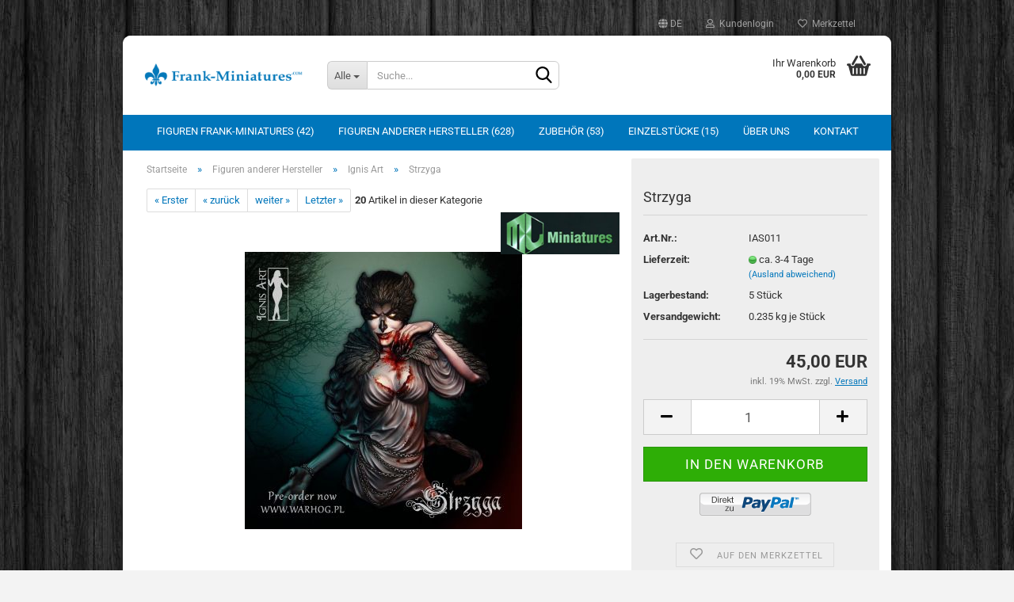

--- FILE ---
content_type: text/html; charset=utf-8
request_url: https://shop.frank-miniatures.com/Figuren/Ignis-Art/Strzyga.html
body_size: 15785
content:





	<!DOCTYPE html>
	<html xmlns="http://www.w3.org/1999/xhtml" dir="ltr" lang="de">
		
			<head>
				
					
					<!--

					=========================================================
					Shopsoftware by Gambio GmbH (c) 2005-2023 [www.gambio.de]
					=========================================================

					Gambio GmbH offers you highly scalable E-Commerce-Solutions and Services.
					The Shopsoftware is redistributable under the GNU General Public License (Version 2) [http://www.gnu.org/licenses/gpl-2.0.html].
					based on: E-Commerce Engine Copyright (c) 2006 xt:Commerce, created by Mario Zanier & Guido Winger and licensed under GNU/GPL.
					Information and contribution at http://www.xt-commerce.com

					=========================================================
					Please visit our website: www.gambio.de
					=========================================================

					-->
				

                

	

                    
                

				
					<meta name="viewport" content="width=device-width, initial-scale=1, minimum-scale=1.0, maximum-scale=1.0, user-scalable=no" />
				

				
					<meta http-equiv="Content-Type" content="text/html; charset=utf-8" />
		<meta name="language" content="de" />
		<meta name="keywords" content="Strzyga, IAS011, Facebook Warhog.PL, Frank Miniatures, Skulpteur  Charles Agius , Figur, Resin, FantasyFigur" />
		<meta name="description" content="Strzyga" />
		<title>Frank-Miniatures - Strzyga</title>
		<meta property="og:title" content="Strzyga" />
		<meta property="og:site_name" content="Frank-Miniatures" />
		<meta property="og:locale" content="de_DE" />
		<meta property="og:type" content="product" />
		<meta property="og:description" content="Strzyga" />
		<meta property="og:image" content="https://shop.frank-miniatures.com/images/product_images/info_images/Strzgga_1.jpg" />

				

								
									

				
					<base href="https://shop.frank-miniatures.com/" />
				

				
											
							<link rel="shortcut icon" href="https://shop.frank-miniatures.com/images/logos/favicon.ico" type="image/x-icon" />
						
									

				
									

				
											
							<link id="main-css" type="text/css" rel="stylesheet" href="public/theme/styles/system/main.min.css?bust=1769180971" />
						
									

				
					<meta name="robots" content="index,follow" />
		<link rel="canonical" href="https://shop.frank-miniatures.com/Figuren/Ignis-Art/Strzyga.html?language=de" />
		<meta property="og:url" content="https://shop.frank-miniatures.com/Figuren/Ignis-Art/Strzyga.html?language=de">
		<link rel="alternate" hreflang="x-default" href="https://shop.frank-miniatures.com/Figuren/Ignis-Art/Strzyga.html?language=de" />
		<link rel="alternate" hreflang="en" href="https://shop.frank-miniatures.com/Figures/Ignis-Art/Strzyga.html?language=en" />
		<link rel="alternate" hreflang="de" href="https://shop.frank-miniatures.com/Figuren/Ignis-Art/Strzyga.html?language=de" />
		
				

				
									

				
									

			</head>
		
		
			<body class="page-product-info"
				  data-gambio-namespace="https://shop.frank-miniatures.com/public/theme/javascripts/system"
				  data-jse-namespace="https://shop.frank-miniatures.com/JSEngine/build"
				  data-gambio-controller="initialize"
				  data-gambio-widget="input_number responsive_image_loader transitions header image_maps modal history dropdown core_workarounds anchor"
				  data-input_number-separator=","
					>

				
					
				

				
									

				
									
		




	



	
		<div id="outer-wrapper" >
			
				<header id="header" class="navbar">
					
	





	<div id="topbar-container">
						
		
					

		
			<div class="navbar-topbar">
				
					<nav data-gambio-widget="menu link_crypter" data-menu-switch-element-position="false" data-menu-events='{"desktop": ["click"], "mobile": ["click"]}' data-menu-ignore-class="dropdown-menu">
						<ul class="nav navbar-nav navbar-right" data-menu-replace="partial">

                            <li class="navbar-topbar-item">
                                <ul id="secondaryNavigation" class="nav navbar-nav ignore-menu">
                                                                    </ul>

                                <script id="secondaryNavigation-menu-template" type="text/mustache">
                                    
                                        <ul id="secondaryNavigation" class="nav navbar-nav">
                                            <li v-for="(item, index) in items" class="navbar-topbar-item hidden-xs content-manager-item">
                                                <a href="javascript:;" :title="item.title" @click="goTo(item.content)">
                                                    <span class="fa fa-arrow-circle-right visble-xs-block"></span>
                                                    {{item.title}}
                                                </a>
                                            </li>
                                        </ul>
                                    
                                </script>
                            </li>

							
															

							
															

							
															

							
															

							
															

															<li class="dropdown navbar-topbar-item first">

									
																					
												<a href="#" class="dropdown-toggle" data-toggle-hover="dropdown">

													
														<span class="language-code hidden-xs">
																															
																	<span class="fa fa-globe"></span>
																
																														de
														</span>
													

													
														<span class="visible-xs-block">
																															
																	<span class="fa fa-globe"></span>
																
																														&nbsp;Sprache
														</span>
													
												</a>
											
																			

									<ul class="level_2 dropdown-menu ignore-menu arrow-top">
										<li class="arrow"></li>
										<li>
											
												<form action="/Figuren/Ignis-Art/Strzyga.html" method="POST" class="form-horizontal">

													
																													
																<div class="form-group">
																	<label for="language-select">Sprache auswählen</label>
																	
	<select name="language" class="form-control" id="language-select">
					
				<option value="de" selected="selected">Deutsch</option>
			
					
				<option value="en">English</option>
			
			</select>

																</div>
															
																											

													
																											

													
																											

													
														<div class="dropdown-footer row">
															<input type="submit" class="btn btn-primary btn-block" value="Speichern" title="Speichern" />
														</div>
													

													

												</form>
											
										</li>
									</ul>
								</li>
							
							
																	
										<li class="dropdown navbar-topbar-item">
											<a title="Anmeldung" href="/Figuren/Ignis-Art/Strzyga.html#" class="dropdown-toggle" data-toggle-hover="dropdown">
												
																											
															<span class="fa fa-user-o"></span>
														
																									

												&nbsp;Kundenlogin
											</a>
											




	<ul class="dropdown-menu dropdown-menu-login arrow-top">
		
			<li class="arrow"></li>
		
		
		
			<li class="dropdown-header hidden-xs">Kundenlogin</li>
		
		
		
			<li>
				<form action="https://shop.frank-miniatures.com/login.php?action=process" method="post" class="form-horizontal">
					<input type="hidden" name="return_url" value="https://shop.frank-miniatures.com/Figuren/Ignis-Art/Strzyga.html">
					<input type="hidden" name="return_url_hash" value="0ef8d27cc8deb65359ff69fbf565fa56c847f8d9070420830c54fd7308afc7c7">
					
						<div class="form-group">
							<input autocomplete="username" type="email" id="box-login-dropdown-login-username" class="form-control" placeholder="E-Mail" name="email_address" />
						</div>
					
					
                        <div class="form-group password-form-field" data-gambio-widget="show_password">
                            <input autocomplete="current-password" type="password" id="box-login-dropdown-login-password" class="form-control" placeholder="Passwort" name="password" />
                            <button class="btn show-password hidden" type="button">
                                <i class="fa fa-eye" aria-hidden="true"></i>
                            </button>
                        </div>
					
					
						<div class="dropdown-footer row">
							
	
								
									<input type="submit" class="btn btn-primary btn-block" value="Anmelden" />
								
								<ul>
									
										<li>
											<a title="Konto erstellen" href="https://shop.frank-miniatures.com/shop.php?do=CreateRegistree">
												Konto erstellen
											</a>
										</li>
									
									
										<li>
											<a title="Passwort vergessen?" href="https://shop.frank-miniatures.com/password_double_opt.php">
												Passwort vergessen?
											</a>
										</li>
									
								</ul>
							
	

	
						</div>
					
				</form>
			</li>
		
	</ul>


										</li>
									
															

							
																	
										<li class="navbar-topbar-item">
											<a href="https://shop.frank-miniatures.com/wish_list.php" title="Merkzettel anzeigen">
												
																											
															<span class="fa fa-heart-o"></span>
														
																									

												&nbsp;Merkzettel
											</a>
										</li>
									
															

							
						</ul>
					</nav>
				
			</div>
		
	</div>




	<div class="inside">

		<div class="row">

		
												
			<div class="navbar-header" data-gambio-widget="mobile_menu">
									
							
		<div id="navbar-brand" class="navbar-brand">
			<a href="https://shop.frank-miniatures.com/" title="Frank-Miniatures">
				<img id="main-header-logo" class="img-responsive" src="https://shop.frank-miniatures.com/images/logos/pdf_logo_logo.png" alt="Frank-Miniatures-Logo">
			</a>
		</div>
	
					
								
					
	
	
			
	
		<button type="button" class="navbar-toggle" data-mobile_menu-target="#categories .navbar-collapse"
		        data-mobile_menu-body-class="categories-open" data-mobile_menu-toggle-content-visibility>
			<img src="public/theme/images/svgs/bars.svg" class="gx-menu svg--inject" alt="">
		</button>
	
	
	
		<button type="button" class="navbar-toggle cart-icon" data-mobile_menu-location="shopping_cart.php">
			<img src="public/theme/images/svgs/basket.svg" class="gx-cart-basket svg--inject" alt="">
			<span class="cart-products-count hidden">
				0
			</span>
		</button>
	
	
			
			<button type="button" class="navbar-toggle" data-mobile_menu-target=".navbar-search" data-mobile_menu-body-class="search-open"
					data-mobile_menu-toggle-content-visibility>
				<img src="public/theme/images/svgs/search.svg" class="gx-search svg--inject" alt="">
			</button>
		
	
				
			</div>
		

		
							






	<div class="navbar-search collapse">
		
		
						<p class="navbar-search-header dropdown-header">Suche</p>
		
		
		
			<form action="advanced_search_result.php" method="get" data-gambio-widget="live_search">
		
				<div class="navbar-search-input-group input-group">
					<div class="navbar-search-input-group-btn input-group-btn custom-dropdown" data-dropdown-trigger-change="false" data-dropdown-trigger-no-change="false">
						
						
							<button type="button" class="btn btn-default dropdown-toggle" data-toggle="dropdown" aria-haspopup="true" aria-expanded="false">
								<span class="dropdown-name">Alle</span> <span class="caret"></span>
							</button>
						
						
						
															
									<ul class="dropdown-menu">
																				
												<li><a href="#" data-rel="0">Alle</a></li>
											
																							
													<li><a href="#" data-rel="5">Figuren Frank-Miniatures</a></li>
												
																							
													<li><a href="#" data-rel="1">Figuren anderer Hersteller</a></li>
												
																							
													<li><a href="#" data-rel="6">Zubehör</a></li>
												
																							
													<li><a href="#" data-rel="194">Einzelstücke</a></li>
												
																														</ul>
								
													
						
						
															
									<select name="categories_id">
										<option value="0">Alle</option>
																																	
													<option value="5">Figuren Frank-Miniatures</option>
												
																							
													<option value="1">Figuren anderer Hersteller</option>
												
																							
													<option value="6">Zubehör</option>
												
																							
													<option value="194">Einzelstücke</option>
												
																														</select>
								
													
						
					</div>

					
					<button type="submit" class="form-control-feedback">
						<img src="public/theme/images/svgs/search.svg" class="gx-search-input svg--inject" alt="">
					</button>
					

					<input type="text" name="keywords" placeholder="Suche..." class="form-control search-input" autocomplete="off" />

				</div>
		
				
									<input type="hidden" value="1" name="inc_subcat" />
								
				
					<div class="navbar-search-footer visible-xs-block">
						
							<button class="btn btn-primary btn-block" type="submit">
								Suche...
							</button>
						
						
							<a href="advanced_search.php" class="btn btn-default btn-block" title="Erweiterte Suche">
								Erweiterte Suche
							</a>
						
					</div>
				
				
				<div class="search-result-container"></div>
		
			</form>
		
	</div>


					

		
							
					
	<div class="custom-container">
		
			<div class="inside">
				
											
							<!--&nbsp;-->
						
									
			</div>
		
	</div>
				
					

		
    		<!-- layout_header honeygrid -->
							
					


	<nav id="cart-container" class="navbar-cart" data-gambio-widget="menu cart_dropdown" data-menu-switch-element-position="false">
		
			<ul class="cart-container-inner">
				
					<li>
						<a href="https://shop.frank-miniatures.com/shopping_cart.php" class="dropdown-toggle">
							
								<img src="public/theme/images/svgs/basket.svg" alt="" class="gx-cart-basket svg--inject">
								<span class="cart">
									Ihr Warenkorb<br />
									<span class="products">
										0,00 EUR
									</span>
								</span>
							
							
																	<span class="cart-products-count hidden">
										
									</span>
															
						</a>

						
							



	<ul class="dropdown-menu arrow-top cart-dropdown cart-empty">
		
			<li class="arrow"></li>
		
	
		
					
	
		
			<li class="cart-dropdown-inside">
		
				
									
				
									
						<div class="cart-empty">
							Sie haben noch keine Artikel in Ihrem Warenkorb.
						</div>
					
								
			</li>
		
	</ul>
						
					</li>
				
			</ul>
		
	</nav>

				
					

		</div>

	</div>









	<noscript>
		<div class="alert alert-danger noscript-notice">
			JavaScript ist in Ihrem Browser deaktiviert. Aktivieren Sie JavaScript, um alle Funktionen des Shops nutzen und alle Inhalte sehen zu können.
		</div>
	</noscript>



			
						


	<div id="categories">
		<div class="navbar-collapse collapse">
			
				<nav class="navbar-default navbar-categories" data-gambio-widget="menu">
					
						<ul class="level-1 nav navbar-nav">
                             
															
									<li class="dropdown level-1-child" data-id="5">
										
											<a class="dropdown-toggle" href="https://shop.frank-miniatures.com/Figuren-Frank-Miniatures/" title="Figuren Frank-Miniatures">
												
													Figuren Frank-Miniatures
												
																									
														(42)
													
																							</a>
										
										
										
																							
													<ul data-level="2" class="level-2 dropdown-menu dropdown-menu-child">
														
															<li class="enter-category hidden-sm hidden-md hidden-lg show-more">
																
																	<a class="dropdown-toggle" href="https://shop.frank-miniatures.com/Figuren-Frank-Miniatures/" title="Figuren Frank-Miniatures">
																		
																			Figuren Frank-Miniatures anzeigen
																		
																	</a>
																
															</li>
														
														
																																																																																																																																																																																																																																																																											
																													
																															
																	<li class="level-2-child">
																		<a href="https://shop.frank-miniatures.com/Figuren-Frank-Miniatures/54-mm-37/" title="54 mm">
																			54 mm
																		</a>
																																			</li>
																
																															
																	<li class="level-2-child">
																		<a href="https://shop.frank-miniatures.com/Figuren-Frank-Miniatures/75-mm-38/" title="75 mm">
																			75 mm
																		</a>
																																			</li>
																
																															
																	<li class="level-2-child">
																		<a href="https://shop.frank-miniatures.com/Figuren-Frank-Miniatures/90-mm-117/" title="90 mm">
																			90 mm
																		</a>
																																			</li>
																
																															
																	<li class="level-2-child">
																		<a href="https://shop.frank-miniatures.com/Figuren-Frank-Miniatures/Bueste/" title="Büste">
																			Büste
																		</a>
																																			</li>
																
																													
																												
														
															<li class="enter-category hidden-more hidden-xs">
																<a class="dropdown-toggle col-xs-6"
																   href="https://shop.frank-miniatures.com/Figuren-Frank-Miniatures/"
																   title="Figuren Frank-Miniatures">Figuren Frank-Miniatures anzeigen</a>
							
																<span class="close-menu-container col-xs-6">
																	<span class="close-flyout">
																		<i class="fa fa-close"></i>
																	</span>
																</span>
															</li>
														
													
													</ul>
												
																					
										
									</li>
								
															
									<li class="dropdown level-1-child" data-id="1">
										
											<a class="dropdown-toggle" href="https://shop.frank-miniatures.com/Figuren/" title="Figuren anderer Hersteller">
												
													Figuren anderer Hersteller
												
																									
														(628)
													
																							</a>
										
										
										
																							
													<ul data-level="2" class="level-2 dropdown-menu dropdown-menu-child">
														
															<li class="enter-category hidden-sm hidden-md hidden-lg show-more">
																
																	<a class="dropdown-toggle" href="https://shop.frank-miniatures.com/Figuren/" title="Figuren anderer Hersteller">
																		
																			Figuren anderer Hersteller anzeigen
																		
																	</a>
																
															</li>
														
														
																																																																																																																																																																																																																																																																																																																																																																																																																																																																																																																																																																																																																																																																																																																																																																																																																																																																																																																																																																																																																																																																																																																																																																																																																																																																																																																																																																																																																																																																																																																																																																																																																																																																																																																																																																																																																																																																																																																																																																																																																																																																																																																																																																																																																																																																																																																																																																																																																																																																																																																																																																																																																																																																																																																																																																																																																																																																																																																																																																																																																																																																																																																																																																																																																																																																																																																																							
																													
																															
																	<li class="level-2-child">
																		<a href="https://shop.frank-miniatures.com/Figuren/Abyssoul/" title="Abyssoul">
																			Abyssoul
																		</a>
																																			</li>
																
																															
																	<li class="level-2-child">
																		<a href="https://shop.frank-miniatures.com/Figuren/Alexandros-Models-59/" title="Alexandros Models">
																			Alexandros Models
																		</a>
																																			</li>
																
																															
																	<li class="level-2-child">
																		<a href="https://shop.frank-miniatures.com/Figuren/Altores-Studio/" title="Altores Studio">
																			Altores Studio
																		</a>
																																			</li>
																
																															
																	<li class="level-2-child">
																		<a href="https://shop.frank-miniatures.com/Figuren/Aradia-Miniatures/" title="Aradia Miniatures">
																			Aradia Miniatures
																		</a>
																																			</li>
																
																															
																	<li class="level-2-child">
																		<a href="https://shop.frank-miniatures.com/Figuren/Art-Girona/" title="Art Girona">
																			Art Girona
																		</a>
																																			</li>
																
																															
																	<li class="level-2-child">
																		<a href="https://shop.frank-miniatures.com/Figuren/Artsoldier-Miniatures/" title="Artsoldier Miniatures">
																			Artsoldier Miniatures
																		</a>
																																			</li>
																
																															
																	<li class="level-2-child">
																		<a href="https://shop.frank-miniatures.com/Figuren/Atelier-Maket/" title="Atelier Maket">
																			Atelier Maket
																		</a>
																																			</li>
																
																															
																	<li class="level-2-child">
																		<a href="https://shop.frank-miniatures.com/Figuren/Best-Soldiers/" title="Best Soldiers">
																			Best Soldiers
																		</a>
																																			</li>
																
																															
																	<li class="level-2-child">
																		<a href="https://shop.frank-miniatures.com/Figuren/Big-Child-Creatives/" title="Big Child Creatives">
																			Big Child Creatives
																		</a>
																																			</li>
																
																															
																	<li class="level-2-child">
																		<a href="https://shop.frank-miniatures.com/Figuren/Black-Crow-Miniatures/" title="Black Crow Miniatures">
																			Black Crow Miniatures
																		</a>
																																			</li>
																
																															
																	<li class="level-2-child">
																		<a href="https://shop.frank-miniatures.com/Figuren/Blacksmith-Miniatures/" title="Blacksmith Miniatures">
																			Blacksmith Miniatures
																		</a>
																																			</li>
																
																															
																	<li class="level-2-child">
																		<a href="https://shop.frank-miniatures.com/Figuren/Carl-Reid/" title="Carl Reid">
																			Carl Reid
																		</a>
																																			</li>
																
																															
																	<li class="level-2-child">
																		<a href="https://shop.frank-miniatures.com/Figuren/Castle-Miniatures/" title="Castle Miniatures">
																			Castle Miniatures
																		</a>
																																			</li>
																
																															
																	<li class="level-2-child">
																		<a href="https://shop.frank-miniatures.com/Figuren/CGS-Military-Figures/" title="CGS Military Figures">
																			CGS Military Figures
																		</a>
																																			</li>
																
																															
																	<li class="level-2-child">
																		<a href="https://shop.frank-miniatures.com/Figuren/Chronos-Miniatures/" title="Chronos Miniatures">
																			Chronos Miniatures
																		</a>
																																			</li>
																
																															
																	<li class="level-2-child">
																		<a href="https://shop.frank-miniatures.com/Figuren/Cipri-Miniatures/" title="Cipri Miniatures">
																			Cipri Miniatures
																		</a>
																																			</li>
																
																															
																	<li class="level-2-child">
																		<a href="https://shop.frank-miniatures.com/Figuren/DG-Artwork/" title="DG Artwork">
																			DG Artwork
																		</a>
																																			</li>
																
																															
																	<li class="level-2-child">
																		<a href="https://shop.frank-miniatures.com/Figuren/FeR-Miniatures/" title="FeR Miniatures">
																			FeR Miniatures
																		</a>
																																			</li>
																
																															
																	<li class="level-2-child">
																		<a href="https://shop.frank-miniatures.com/Figuren/Figone/" title="Figone">
																			Figone
																		</a>
																																			</li>
																
																															
																	<li class="level-2-child">
																		<a href="https://shop.frank-miniatures.com/Figuren/Figuren-Italy/" title="Figuren Italy">
																			Figuren Italy
																		</a>
																																			</li>
																
																															
																	<li class="level-2-child">
																		<a href="https://shop.frank-miniatures.com/Figuren/Galapagos-Miniatures/" title="Galapagos Miniatures">
																			Galapagos Miniatures
																		</a>
																																			</li>
																
																															
																	<li class="level-2-child active">
																		<a href="https://shop.frank-miniatures.com/Figuren/Ignis-Art/" title="Ignis Art">
																			Ignis Art
																		</a>
																																			</li>
																
																															
																	<li class="level-2-child">
																		<a href="https://shop.frank-miniatures.com/Figuren/Irbis-Miniatures/" title="Irbis Miniatures">
																			Irbis Miniatures
																		</a>
																																			</li>
																
																															
																	<li class="level-2-child">
																		<a href="https://shop.frank-miniatures.com/Figuren/Journeyman-Miniatures/" title="Journeyman Miniatures">
																			Journeyman Miniatures
																		</a>
																																			</li>
																
																															
																	<li class="level-2-child">
																		<a href="https://shop.frank-miniatures.com/kimera/" title="Kimera">
																			Kimera
																		</a>
																																			</li>
																
																															
																	<li class="level-2-child">
																		<a href="https://shop.frank-miniatures.com/Figuren/La-Historia/" title="La Historia">
																			La Historia
																		</a>
																																			</li>
																
																															
																	<li class="level-2-child">
																		<a href="https://shop.frank-miniatures.com/Figuren/La-Meridiana-Miniatures/" title="La Meridiana Miniatures">
																			La Meridiana Miniatures
																		</a>
																																			</li>
																
																															
																	<li class="level-2-child">
																		<a href="https://shop.frank-miniatures.com/Figuren/La-Ruota-del-Tempo/" title="La Ruota del Tempo">
																			La Ruota del Tempo
																		</a>
																																			</li>
																
																															
																	<li class="level-2-child">
																		<a href="https://shop.frank-miniatures.com/Figuren/Life-Miniatures/" title="Life Miniatures">
																			Life Miniatures
																		</a>
																																			</li>
																
																															
																	<li class="level-2-child">
																		<a href="https://shop.frank-miniatures.com/Figuren/Medieval-Forge-Miniatures/" title="Medieval Forge Miniatures">
																			Medieval Forge Miniatures
																		</a>
																																			</li>
																
																															
																	<li class="level-2-child">
																		<a href="https://shop.frank-miniatures.com/metal-modeles/" title="Metal Modeles">
																			Metal Modeles
																		</a>
																																			</li>
																
																															
																	<li class="level-2-child">
																		<a href="https://shop.frank-miniatures.com/Figuren/Michael-Kontraros/" title="Michael Kontraros">
																			Michael Kontraros
																		</a>
																																			</li>
																
																															
																	<li class="level-2-child">
																		<a href="https://shop.frank-miniatures.com/Figuren/Mindworkgames/" title="Mindworkgames">
																			Mindworkgames
																		</a>
																																			</li>
																
																															
																	<li class="level-2-child">
																		<a href="https://shop.frank-miniatures.com/Figuren/Mitches-Military-Models/" title="Mitches Military Models">
																			Mitches Military Models
																		</a>
																																			</li>
																
																															
																	<li class="level-2-child">
																		<a href="https://shop.frank-miniatures.com/Figuren/mj-Miniatures/" title="mj Miniatures">
																			mj Miniatures
																		</a>
																																			</li>
																
																															
																	<li class="level-2-child">
																		<a href="https://shop.frank-miniatures.com/Figuren/Model-Cellar/" title="Model Cellar">
																			Model Cellar
																		</a>
																																			</li>
																
																															
																	<li class="level-2-child">
																		<a href="https://shop.frank-miniatures.com/Figuren/Nautilus-Miniatures/" title="Nautilus Miniatures">
																			Nautilus Miniatures
																		</a>
																																			</li>
																
																															
																	<li class="level-2-child">
																		<a href="https://shop.frank-miniatures.com/Figuren/Nocturna-Models/" title="Nocturna Models">
																			Nocturna Models
																		</a>
																																			</li>
																
																															
																	<li class="level-2-child">
																		<a href="https://shop.frank-miniatures.com/Figuren/Nordlys-Miniatures/" title="Nordlys Miniatures">
																			Nordlys Miniatures
																		</a>
																																			</li>
																
																															
																	<li class="level-2-child">
																		<a href="https://shop.frank-miniatures.com/Figuren/Notoriginalsminis/" title="Notoriginalsminis">
																			Notoriginalsminis
																		</a>
																																			</li>
																
																															
																	<li class="level-2-child">
																		<a href="https://shop.frank-miniatures.com/Figuren/Nuts-Planet/" title="Nuts Planet">
																			Nuts Planet
																		</a>
																																			</li>
																
																															
																	<li class="level-2-child">
																		<a href="https://shop.frank-miniatures.com/Figuren/Ouroboros-Miniatures/" title="Ouroboros Miniatures">
																			Ouroboros Miniatures
																		</a>
																																			</li>
																
																															
																	<li class="level-2-child">
																		<a href="https://shop.frank-miniatures.com/Figuren/Pegaso/" title="Pegaso">
																			Pegaso
																		</a>
																																			</li>
																
																															
																	<li class="level-2-child">
																		<a href="https://shop.frank-miniatures.com/Figuren/Rocco-Larocca/" title="Rocco Larocca">
																			Rocco Larocca
																		</a>
																																			</li>
																
																															
																	<li class="level-2-child">
																		<a href="https://shop.frank-miniatures.com/Figuren/Romeo-Models/" title="Romeo Models">
																			Romeo Models
																		</a>
																																			</li>
																
																															
																	<li class="level-2-child">
																		<a href="https://shop.frank-miniatures.com/Figuren/RP-Models/" title="RP Models">
																			RP Models
																		</a>
																																			</li>
																
																															
																	<li class="level-2-child">
																		<a href="https://shop.frank-miniatures.com/Figuren/Sabot-Miniatures/" title="Sabot Miniatures">
																			Sabot Miniatures
																		</a>
																																			</li>
																
																															
																	<li class="level-2-child">
																		<a href="https://shop.frank-miniatures.com/Figuren/Scale-75/" title="Scale 75">
																			Scale 75
																		</a>
																																			</li>
																
																															
																	<li class="level-2-child">
																		<a href="https://shop.frank-miniatures.com/Figuren/Sempere-Fidelis/" title="Sempere Fidelis">
																			Sempere Fidelis
																		</a>
																																			</li>
																
																															
																	<li class="level-2-child">
																		<a href="https://shop.frank-miniatures.com/Figuren/SK-Miniatures/" title="SK Miniatures">
																			SK Miniatures
																		</a>
																																			</li>
																
																															
																	<li class="level-2-child">
																		<a href="https://shop.frank-miniatures.com/Figuren/TFB-Miniatures/" title="TFB Miniatures">
																			TFB Miniatures
																		</a>
																																			</li>
																
																															
																	<li class="level-2-child">
																		<a href="https://shop.frank-miniatures.com/Figuren/Troop-54-Stormtroopers/" title="Troop 54/Stormtroopers">
																			Troop 54/Stormtroopers
																		</a>
																																			</li>
																
																															
																	<li class="level-2-child">
																		<a href="https://shop.frank-miniatures.com/Figuren/Young-Miniatures/" title="Young Miniatures">
																			Young Miniatures
																		</a>
																																			</li>
																
																													
																												
														
															<li class="enter-category hidden-more hidden-xs">
																<a class="dropdown-toggle col-xs-6"
																   href="https://shop.frank-miniatures.com/Figuren/"
																   title="Figuren anderer Hersteller">Figuren anderer Hersteller anzeigen</a>
							
																<span class="close-menu-container col-xs-6">
																	<span class="close-flyout">
																		<i class="fa fa-close"></i>
																	</span>
																</span>
															</li>
														
													
													</ul>
												
																					
										
									</li>
								
															
									<li class="dropdown level-1-child" data-id="6">
										
											<a class="dropdown-toggle" href="https://shop.frank-miniatures.com/Zubehoer/" title="Zubehör">
												
													Zubehör
												
																									
														(53)
													
																							</a>
										
										
										
																							
													<ul data-level="2" class="level-2 dropdown-menu dropdown-menu-child">
														
															<li class="enter-category hidden-sm hidden-md hidden-lg show-more">
																
																	<a class="dropdown-toggle" href="https://shop.frank-miniatures.com/Zubehoer/" title="Zubehör">
																		
																			Zubehör anzeigen
																		
																	</a>
																
															</li>
														
														
																																																																																																																																																																																																																																																																																																																																							
																													
																															
																	<li class="level-2-child">
																		<a href="https://shop.frank-miniatures.com/Zubehoer/Farben/" title="Farben">
																			Farben
																		</a>
																																			</li>
																
																															
																	<li class="level-2-child">
																		<a href="https://shop.frank-miniatures.com/Zubehoer/Modelliermasse/" title="Modelliermasse">
																			Modelliermasse
																		</a>
																																			</li>
																
																															
																	<li class="level-2-child">
																		<a href="https://shop.frank-miniatures.com/Zubehoer/Buecher/" title="Bücher">
																			Bücher
																		</a>
																																			</li>
																
																															
																	<li class="level-2-child">
																		<a href="https://shop.frank-miniatures.com/Zubehoer/Dioramenteile/" title="Dioramenteile">
																			Dioramenteile
																		</a>
																																			</li>
																
																															
																	<li class="level-2-child">
																		<a href="https://shop.frank-miniatures.com/Zubehoer/Pinsel/" title="Pinsel">
																			Pinsel
																		</a>
																																			</li>
																
																													
																												
														
															<li class="enter-category hidden-more hidden-xs">
																<a class="dropdown-toggle col-xs-6"
																   href="https://shop.frank-miniatures.com/Zubehoer/"
																   title="Zubehör">Zubehör anzeigen</a>
							
																<span class="close-menu-container col-xs-6">
																	<span class="close-flyout">
																		<i class="fa fa-close"></i>
																	</span>
																</span>
															</li>
														
													
													</ul>
												
																					
										
									</li>
								
															
									<li class="level-1-child" data-id="194">
										
											<a class="dropdown-toggle" href="https://shop.frank-miniatures.com/einzelstuecke/" title="Einzelstücke">
												
													Einzelstücke
												
																									
														(15)
													
																							</a>
										
										
										
																					
										
									</li>
								
														
							



	
					
				<li id="mainNavigation" class="custom custom-entries hidden-xs">
											
							<a  data-id="top_custom-0"
							   href="https://shop.frank-miniatures.com/info/Ueber-uns.html"
							   							   title="Über uns">
									Über uns
							</a>
						
											
							<a  data-id="top_custom-1"
							   href="https://shop.frank-miniatures.com/info/mein-kontakt.html"
							   							   title="Kontakt">
									Kontakt
							</a>
						
									</li>
			

            <script id="mainNavigation-menu-template" type="text/mustache">
                
				    <li id="mainNavigation" class="custom custom-entries hidden-xs">
                        <a v-for="(item, index) in items" href="javascript:;" @click="goTo(item.content)">
                            {{item.title}}
                        </a>
                    </li>
                
            </script>

							
					<li class="dropdown custom topmenu-content visible-xs" data-id="top_custom-0">
						
							<a class="dropdown-toggle"
								   href="https://shop.frank-miniatures.com/info/Ueber-uns.html"
								   								   title="Über uns">
								Über uns
							</a>
						
					</li>
				
							
					<li class="dropdown custom topmenu-content visible-xs" data-id="top_custom-1">
						
							<a class="dropdown-toggle"
								   href="https://shop.frank-miniatures.com/info/mein-kontakt.html"
								   								   title="Kontakt">
								Kontakt
							</a>
						
					</li>
				
						


							
							
								<li class="dropdown dropdown-more" style="display: none">
									<a class="dropdown-toggle" href="#" title="">
										Weitere
									</a>
									<ul class="level-2 dropdown-menu ignore-menu"></ul>
								</li>
							
			
						</ul>
					
				</nav>
			
		</div>
	</div>

		
					</header>
			

			
				
				

			
				<div id="wrapper">
					<div class="row">

						
							<div id="main">
								<div class="main-inside">
									
										
	
			<script type="application/ld+json">{"@context":"https:\/\/schema.org","@type":"BreadcrumbList","itemListElement":[{"@type":"ListItem","position":1,"name":"Startseite","item":"https:\/\/shop.frank-miniatures.com\/"},{"@type":"ListItem","position":2,"name":"Figuren anderer Hersteller","item":"https:\/\/shop.frank-miniatures.com\/Figuren\/"},{"@type":"ListItem","position":3,"name":"Ignis Art","item":"https:\/\/shop.frank-miniatures.com\/Figuren\/Ignis-Art\/"},{"@type":"ListItem","position":4,"name":"Strzyga","item":"https:\/\/shop.frank-miniatures.com\/Figuren\/Ignis-Art\/Strzyga.html"}]}</script>
	    
		<div id="breadcrumb_navi">
            				<span class="breadcrumbEntry">
													<a href="https://shop.frank-miniatures.com/" class="headerNavigation">
								<span>Startseite</span>
							</a>
											</span>
                <span class="breadcrumbSeparator"> &raquo; </span>            				<span class="breadcrumbEntry">
													<a href="https://shop.frank-miniatures.com/Figuren/" class="headerNavigation">
								<span>Figuren anderer Hersteller</span>
							</a>
											</span>
                <span class="breadcrumbSeparator"> &raquo; </span>            				<span class="breadcrumbEntry">
													<a href="https://shop.frank-miniatures.com/Figuren/Ignis-Art/" class="headerNavigation">
								<span>Ignis Art</span>
							</a>
											</span>
                <span class="breadcrumbSeparator"> &raquo; </span>            				<span class="breadcrumbEntry">
													<span>Strzyga</span>
                        					</span>
                            		</div>
    


									

									
										<div id="shop-top-banner">
																					</div>
									

									




	
		


	<div id="product_navigation" class="panel-pagination">
		<nav>
			
				<ul class="pagination">
											
							<li>
								<a href="Figuren/Ignis-Art/Bazyliszek.html">&laquo; Erster</a>
							</li>
						
							
											
							<li>
								<a href="Figuren/Ignis-Art/Mokosz.html">&laquo; zurück</a>
							</li>
						
							
											
							<li>
								<a href="Figuren/Ignis-Art/Lesza-Bust.html">weiter &raquo;</a>
							</li>
						
							
											
							<li>
								<a href="Figuren/Ignis-Art/Pixie.html">Letzter &raquo;</a>
							</li>
						
									</ul>
			
			
			
				<span><strong>20</strong> Artikel in dieser Kategorie</span>
			
		</nav>
	</div>

	

			<script type="application/ld+json">
			{"@context":"http:\/\/schema.org","@type":"Product","name":"Strzyga","description":"  \tBust  \t  \t\tSkulpteur: Daniele Danko Angelozzi  \t\tBoxart:   \t    \t  \t\tMaterial: Resin  \t\tScale: 1\/10  \t\tParts: 9  \t    \t  \t\t&nbsp;  \t    \t  \t\t&nbsp;  \t    \t  \t\t&nbsp;  \t        \t&nbsp;  ","image":["https:\/\/shop.frank-miniatures.com\/images\/product_images\/info_images\/Strzgga_1.jpg"],"url":"https:\/\/shop.frank-miniatures.com\/Figuren\/Ignis-Art\/Strzyga.html","itemCondition":"NewCondition","offers":{"@type":"Offer","availability":"InStock","price":"45.00","priceCurrency":"EUR","priceSpecification":{"@type":"http:\/\/schema.org\/PriceSpecification","price":"45.00","priceCurrency":"EUR","valueAddedTaxIncluded":true},"url":"https:\/\/shop.frank-miniatures.com\/Figuren\/Ignis-Art\/Strzyga.html","priceValidUntil":"2100-01-01 00:00:00"},"model":"IAS011","sku":"IAS011","manufacturer":{"@type":"Organization","name":"mj Miniatures"}}
		</script>
		
	<div class="product-info product-info-default row">
		
		
			<div id="product_image_layer">
			
	<div class="product-info-layer-image">
		<div class="product-info-image-inside">
										


    		<script>
            
            window.addEventListener('DOMContentLoaded', function(){
				$.extend(true, $.magnificPopup.defaults, { 
					tClose: 'Schlie&szlig;en (Esc)', // Alt text on close button
					tLoading: 'L&auml;dt...', // Text that is displayed during loading. Can contain %curr% and %total% keys
					
					gallery: { 
						tPrev: 'Vorgänger (Linke Pfeiltaste)', // Alt text on left arrow
						tNext: 'Nachfolger (Rechte Pfeiltaste)', // Alt text on right arrow
						tCounter: '%curr% von %total%' // Markup for "1 of 7" counter
						
					}
				});
			});
            
		</script>
    



	
			
	
	<div>
		<div id="product-info-layer-image" class="swiper-container" data-gambio-_widget="swiper" data-swiper-target="" data-swiper-controls="#product-info-layer-thumbnails" data-swiper-slider-options='{"breakpoints": [], "initialSlide": 0, "pagination": ".js-product-info-layer-image-pagination", "nextButton": ".js-product-info-layer-image-button-next", "prevButton": ".js-product-info-layer-image-button-prev", "effect": "fade", "autoplay": null, "initialSlide": ""}' >
			<div class="swiper-wrapper" >
			
				
											
															
																	

								
																			
																					
																	

								
									
			<div class="swiper-slide" >
				<div class="swiper-slide-inside ">
									
						<img class="img-responsive"
																								src="images/product_images/popup_images/Strzgga_1.jpg"
								 alt="Strzyga"								 title="Strzyga"								 data-magnifier-src="images/product_images/original_images/Strzgga_1.jpg"						/>
					
							</div>
			</div>
	
								
													
									
			</div>
			
			
				<script type="text/mustache">
					<template>
						
							{{#.}}
								<div class="swiper-slide {{className}}">
									<div class="swiper-slide-inside">
										<img {{{srcattr}}} alt="{{title}}" title="{{title}}" />
									</div>
								</div>
							{{/.}}
						
					</template>
				</script>
			
			
	</div>
	
	
			
	
	</div>
	
	
			

								</div>
	</div>

			

			</div>
					

		
			<div class="product-info-content col-xs-12" data-gambio-widget="cart_handler" data-cart_handler-page="product-info">

				
					<div class="row">
						
						
							<div class="product-info-title-mobile  col-xs-12 visible-xs-block visible-sm-block">
								
									<span>Strzyga</span>
								

								
									<div>
																			</div>
								
							</div>
						

						
							
						

						
								
		<div class="product-info-stage col-xs-12 col-md-8 centered">

			<div id="image-collection-container">
					
		<div class="product-info-image has-zoom" data-gambio-widget="image_gallery_lightbox magnifier" data-magnifier-target=".magnifier-target">
			<div class="product-info-image-inside">
				


    		<script>
            
            window.addEventListener('DOMContentLoaded', function(){
				$.extend(true, $.magnificPopup.defaults, { 
					tClose: 'Schlie&szlig;en (Esc)', // Alt text on close button
					tLoading: 'L&auml;dt...', // Text that is displayed during loading. Can contain %curr% and %total% keys
					
					gallery: { 
						tPrev: 'Vorgänger (Linke Pfeiltaste)', // Alt text on left arrow
						tNext: 'Nachfolger (Rechte Pfeiltaste)', // Alt text on right arrow
						tCounter: '%curr% von %total%' // Markup for "1 of 7" counter
						
					}
				});
			});
            
		</script>
    



	
			
	
	<div>
		<div id="product_image_swiper" class="swiper-container" data-gambio-widget="swiper" data-swiper-target="" data-swiper-controls="#product_thumbnail_swiper, #product_thumbnail_swiper_mobile" data-swiper-slider-options='{"breakpoints": [], "initialSlide": 0, "pagination": ".js-product_image_swiper-pagination", "nextButton": ".js-product_image_swiper-button-next", "prevButton": ".js-product_image_swiper-button-prev", "effect": "fade", "autoplay": null}' >
			<div class="swiper-wrapper" >
			
				
											
															
																	

								
																	

								
									
			<div class="swiper-slide" >
				<div class="swiper-slide-inside ">
									
						<a onclick="return false" href="images/product_images/original_images/Strzgga_1.jpg" title="Strzyga">
							<img class="img-responsive"
																											src="images/product_images/info_images/Strzgga_1.jpg"
									 alt="Strzyga"									 title="Strzyga"									 data-magnifier-src="images/product_images/original_images/Strzgga_1.jpg"							/>
						</a>
					
							</div>
			</div>
	
								
													
									
			</div>
			
			
				<script type="text/mustache">
					<template>
						
							{{#.}}
								<div class="swiper-slide {{className}}">
									<div class="swiper-slide-inside">
										<img {{{srcattr}}} alt="{{title}}" title="{{title}}" />
									</div>
								</div>
							{{/.}}
						
					</template>
				</script>
			
			
	</div>
	
	
			
	
	</div>
	
	
			

			</div>
			<input type="hidden" id="current-gallery-hash" value="2e7028d6528c9166e9f56273a920be67">
		</div>
	

			</div>

			
                
									
							
		<span class="manufacturer-logo">
			<a href="index.php?manufacturers_id=31">
				<img src="images/manufacturers/mj-miniatures.jpg" title="mj Miniatures" alt="mj Miniatures" class="img-responsive" />
			</a>
		</span>
	
					
							

		</div>
	

						
						
						
														<div class="product-info-details col-xs-12 col-md-4" data-gambio-widget="stickybox product_min_height_fix">
				
								
									<div class="loading-overlay"></div>
									<div class="magnifier-overlay"></div>
									<div class="magnifier-target">
										<div class="preloader"></div>
									</div>
								

								
																	
				
								
									
								
								
								
									<form action="product_info.php?gm_boosted_product=Figuren%2FIgnis-Art%2FStrzyga&amp;products_id=1647&amp;action=add_product" class="form-horizontal js-product-form product-info">
										<input type="hidden" id="update-gallery-hash" name="galleryHash" value="">
										
											<div class="hidden-xs hidden-sm ribbon-spacing">
												
																									
											</div>
										
										
										
    
											<h1 class="product-info-title-desktop  hidden-xs hidden-sm">Strzyga</h1>
										
					
										
																							
													<dl class="dl-horizontal">
                                                        
                                                            	
		<dt class="col-xs-4 text-left model-number" >
			Art.Nr.:
		</dt>
		<dd class="col-xs-8 model-number model-number-text" >
			IAS011
		</dd>
	
                                                        

														
																
		<dt class="col-xs-4 text-left">
			
				<label>
					Lieferzeit:
				</label>
			
		</dt>
		<dd class="col-xs-8">
							
					<span class="img-shipping-time">
						<img src="images/icons/status/green.png" alt="ca. 3-4 Tage" />
					</span>
				
						
				<span class="products-shipping-time-value">
					ca. 3-4 Tage 
				</span>
			
			
			
				<a class="js-open-modal text-small abroad-shipping-info" data-modal-type="iframe" data-modal-settings='{"title": "Lieferzeit:"}' href="popup/Versand-und-Zahlungsbedingungen.html" rel="nofollow">
					(Ausland abweichend)
				</a>
			
			
					</dd>
	
														

														
															
    <dt class="col-xs-4 text-left products-quantity" >
        Lagerbestand:
    </dt>
    <dd class="col-xs-8 products-quantity" >
        
            <span class="products-quantity-value">
                5
            </span>
        
                    
                Stück
            
            </dd>

														
	
														
															
			
							
					
											
				
							
					
											
				
							
					
											
				
					
	
														
							
														
																															
																	<dt>Versandgewicht: </dt>
																	<dd class="products-details-weight-container"><span>0.235</span> kg je  Stück</dd>
																
																													

														
																													
													</dl>
												
																					
					
										
											
										
					
										
											
<div class="modifiers-selection">
        </div>

										
					
										
											
										
					
										
											
	
										
					
										
																					
					
										
																					
					
										
																					<div class="cart-error-msg alert alert-danger" role="alert"></div>
																				
					
										
											<div class="price-container">
												
													<div class="price-calc-container" id="attributes-calc-price">

														
															


	<div class="current-price-container">
		
							45,00 EUR

									
	</div>
	
		<p class="tax-shipping-text text-small">
			inkl. 19% MwSt. zzgl. 
				<a class="gm_shipping_link lightbox_iframe" href="https://shop.frank-miniatures.com/popup/Versand-und-Zahlungsbedingungen.html"
						target="_self"
						rel="nofollow"
						data-modal-settings='{"title":"Versand", "sectionSelector": ".content_text", "bootstrapClass": "modal-lg"}'>
					<span style="text-decoration:underline">Versand</span>
		        </a>
		</p>
	
														
							
														
																															
																																	
																													
															
    
																


	<div class="row">
		<input type="hidden" name="products_id" id="products-id" value="1647" />
					
				<div class="input-number" data-type="float" data-stepping="1">
	
					
											
	
					
						<div class="input-group">
							<a class="btn btn-default btn-lg btn-minus"><span class="fa fa-minus"></span></a>
							<input type="number" step="1" class="form-control input-lg pull-right js-calculate-qty" value="1" id="attributes-calc-quantity" name="products_qty" />
							<a class="input-group-btn btn btn-default btn-lg btn-plus"><span class="fa fa-plus"></span></a>
						</div>
					
	
				</div>
			
			
			
				<div class="button-container">
					<input name="btn-add-to-cart" type="submit" class="btn btn-lg btn-buy btn-block js-btn-add-to-cart" value="In den Warenkorb" title="In den Warenkorb" />
					<button name="btn-add-to-cart-fake" onClick="void(0)" class="btn-add-to-cart-fake btn btn-lg btn-buy btn-block " value="" title="In den Warenkorb" style="display: none; margin-top: 0" >In den Warenkorb</button>
				</div>
			
				
		
				<div class="paypal-ec-button-container">
			<img class="paypal-ec-button" src="https://shop.frank-miniatures.com/images/icons/paypal/SilverBtn_DE.png" alt="PayPal ECS"
				 data-gambio-widget="paypal_ec_button"
				 data-paypal_ec_button-page="product"
				 data-paypal_ec_button-redirect="false"
				 data-paypal_ec_button-display-cart="true"/>
		</div>
				

		
    
		
	<div class="paypal-installments paypal-installments-product" data-ppinst-pos="product" data-partner-attribution-id="GambioGmbH_Cart_Hub_PPXO"></div>
	<div id="easycredit-ratenrechner-product" class="easycredit-rr-container"
		 data-easycredithub-namespace="GXModules/Gambio/Hub/Build/Shop/Themes/All/Javascript/easycredithub"
		 data-easycredithub-widget="easycreditloader"></div>


		<div class="product-info-links">
			
									
						<div class="wishlist-container">
							<a href="#" class="btn-wishlist btn btn-block btn-sm " title="Auf den Merkzettel">
								<span class="col-xs-2 btn-icon">
									<i class="fa fa-heart-o"></i> 
								</span>
								
								<span class="col-xs-10 btn-text">
									Auf den Merkzettel
								</span>
							</a>
						</div>
					
							

			
							

			
							
		</div>
		
		
			<script id="product-details-text-phrases" type="application/json">
				{
					"productsInCartSuffix": " Artikel im Warenkorb", "showCart": "Warenkorb anzeigen"
				}
			</script>
		
	</div>

															
    
														
							
													</div>
												
											</div>
										
					
									</form>
								
							</div>
						
			
						
							<div class="product-info-description col-md-8" data-gambio-widget="tabs">
								



	
			

	
								

	
					
				<div class="nav-tabs-container has-multi-tabs"
					 data-gambio-widget="tabs">
			
					<!-- Nav tabs -->
					
						<ul class="nav nav-tabs">
							
																	
										<li class="active">
											<a href="#" title="Beschreibung" onclick="return false">
												Beschreibung
											</a>
										</li>
									
															
							
							
															

							
															
							
							
																	<li id="reviews-tab">
										<a href="#" title="" onclick="return false">
											Kundenrezensionen 										</a>
									</li>
															
						</ul>
					
			
					<!-- Tab panes -->
					
						<div class="tab-content">
							
																	
										<div class="tab-pane active">
											
												<div class="tab-heading">
													<a href="#" onclick="return false">Beschreibung</a>
												</div>
											

											
												<div class="tab-body active">
													<div>
	<span style="font-family: Arial;"><span style="font-size: medium;"><span style="font-size: small;">Bust</span></span></span>
	<div>
		<span style="font-size: small;"><span style="font-family: Times New Roman;"><span style="font-size: small;"><span style="font-family: Arial;">Skulpteur:<span lang="EN-US" style="line-height: 115%;"> </span></span></span></span></span>Daniele Danko Angelozzi<br />
		<span style="font-size: small;"><span style="font-family: Times New Roman;"><span style="font-size: small;"><span style="font-family: Arial;">Boxart: </span></span></span></span>
	</div>

	<div>
		<span style="font-size: small;"><span style="font-family: Arial;"><span style="font-family: Arial;">Material: Resin<br />
		Scale: 1/10<br />
		Parts: 9</span></span></span>
	</div>

	<div>
		&nbsp;
	</div>

	<div>
		&nbsp;
	</div>

	<div>
		&nbsp;
	</div>
</div>

<div>
	&nbsp;
</div>

													
														
	
													
												</div>
											
										</div>
									
															
							
							
															

							
															
							
							
																	
										<div class="tab-pane">
											
												<div class="tab-heading">
													<a href="#" onclick="return false">Kundenrezensionen </a>
												</div>
											
											
											
												<div class="tab-body">
													
														<div id="product-ratings" class="product-info-rating">
															



	<div data-gambio-widget="more_text">
					
							
    
	
			
				<p class="no-rating-hint">Leider sind noch keine Bewertungen vorhanden. Seien Sie der Erste, der das Produkt bewertet.</p>
			
    
			
					
				<p class="no-login-hint">Sie müssen angemeldet sein um eine Bewertung abgeben zu können. <a href="login.php">Anmelden</a></p>
			
			</div>

														</div>
													
												</div>
											
										</div>
									
															
						</div>
					
				</div>
			
			

							</div>
						
			
						
													
			
						
							<div class="product-info-share col-md-8">
															</div>
						
			
						
													
			
					</div><!-- // .row -->
				
			</div><!-- // .product-info-content -->
		
	
		
			<div class="product-info-listings col-xs-12 clearfix" data-gambio-widget="product_hover">
				
	
		
	

	
		
	
	
	
		
	
	
	
			
	
	
			
			</div>
		
	
	</div><!-- // .product-info -->


								</div>
							</div>
						

						
							
    <aside id="left">
        
                            <div id="gm_box_pos_2" class="gm_box_container">


	<div class="box box-categories panel panel-default">
		<nav class="navbar-categories-left"
			 data-gambio-widget="menu"
			 data-menu-menu-type="vertical"
			 data-menu-unfold-level="0"
			 data-menu-accordion="false"
			 data-menu-show-all-link="true"
		>

			
				<ul class="level-1 nav">
					

					
													<li class="dropdown level-1-child"
								data-id="5">
								<a class="dropdown-toggle has-image"
								   href="https://shop.frank-miniatures.com/Figuren-Frank-Miniatures/"
								   title="Figuren Frank-Miniatures">
																			<img src="images/categories/icons/lilie_logo_klein_5.png" alt="" class="cat-image"/>									Figuren Frank-Miniatures (42)								</a>

																	<ul data-level="2" class="level-2 dropdown-menu dropdown-menu-child">
										<li class="enter-category show">
											<a class="dropdown-toggle"
											   href="https://shop.frank-miniatures.com/Figuren-Frank-Miniatures/"
											   title="Figuren Frank-Miniatures">Figuren Frank-Miniatures anzeigen</a>
										</li>

										
													<li class="level-2-child"
								data-id="37">
								<a class="dropdown-toggle has-image"
								   href="https://shop.frank-miniatures.com/Figuren-Frank-Miniatures/54-mm-37/"
								   title="54 mm">
																			<img src="images/categories/icons/lilie_logo_klein_3_37.png" alt="" class="cat-image"/>									54 mm (8)								</a>

								
							</li>
													<li class="level-2-child"
								data-id="38">
								<a class="dropdown-toggle has-image"
								   href="https://shop.frank-miniatures.com/Figuren-Frank-Miniatures/75-mm-38/"
								   title="75 mm">
																			<img src="images/categories/icons/lilie_logo_klein_3_38.png" alt="" class="cat-image"/>									75 mm (21)								</a>

								
							</li>
													<li class="level-2-child"
								data-id="117">
								<a class="dropdown-toggle has-image"
								   href="https://shop.frank-miniatures.com/Figuren-Frank-Miniatures/90-mm-117/"
								   title="90 mm">
																			<img src="images/categories/icons/lilie_logo_klein_117.png" alt="" class="cat-image"/>									90 mm (2)								</a>

								
							</li>
													<li class="level-2-child"
								data-id="9">
								<a class="dropdown-toggle has-image"
								   href="https://shop.frank-miniatures.com/Figuren-Frank-Miniatures/Bueste/"
								   title="Büste">
																			<img src="images/categories/icons/lilie_logo_klein_3_9.png" alt="" class="cat-image"/>									Büste (11)								</a>

								
							</li>
											
									</ul>
								
							</li>
													<li class="dropdown open level-1-child"
								data-id="1">
								<a class="dropdown-toggle has-image"
								   href="https://shop.frank-miniatures.com/Figuren/"
								   title="Figuren anderer Hersteller">
																			<img src="images/categories/icons/lilie_logo_klein.png" alt="" class="cat-image"/>									Figuren anderer Hersteller (628)								</a>

																	<ul data-level="2" class="level-2 dropdown-menu dropdown-menu-child">
										<li class="enter-category show">
											<a class="dropdown-toggle"
											   href="https://shop.frank-miniatures.com/Figuren/"
											   title="Figuren anderer Hersteller">Figuren anderer Hersteller anzeigen</a>
										</li>

										
													<li class="level-2-child"
								data-id="157">
								<a class="dropdown-toggle has-image"
								   href="https://shop.frank-miniatures.com/Figuren/Abyssoul/"
								   title="Abyssoul">
																			<img src="images/categories/icons/lilie_logo_klein_15.png" alt="" class="cat-image"/>									Abyssoul (10)								</a>

								
							</li>
													<li class="dropdown level-2-child"
								data-id="59">
								<a class="dropdown-toggle has-image"
								   href="https://shop.frank-miniatures.com/Figuren/Alexandros-Models-59/"
								   title="Alexandros Models">
																			<img src="images/categories/icons/lilie_logo_klein_59.png" alt="" class="cat-image"/>									Alexandros Models (34)								</a>

																	<ul data-level="2" class="level-3 dropdown-menu dropdown-menu-child">
										<li class="enter-category show">
											<a class="dropdown-toggle"
											   href="https://shop.frank-miniatures.com/Figuren/Alexandros-Models-59/"
											   title="Alexandros Models">Alexandros Models anzeigen</a>
										</li>

										
													<li class="level-3-child"
								data-id="60">
								<a class="dropdown-toggle has-image"
								   href="https://shop.frank-miniatures.com/Figuren/Alexandros-Models-59/75-mm-60/"
								   title="75 mm">
																			<img src="images/categories/icons/lilie_logo_klein_60.png" alt="" class="cat-image"/>									75 mm (16)								</a>

								
							</li>
													<li class="level-3-child"
								data-id="62">
								<a class="dropdown-toggle has-image"
								   href="https://shop.frank-miniatures.com/Figuren/Alexandros-Models-59/Bueste-62/"
								   title="Büste">
																			<img src="images/categories/icons/lilie_logo_klein_62.png" alt="" class="cat-image"/>									Büste (18)								</a>

								
							</li>
											
									</ul>
								
							</li>
													<li class="dropdown level-2-child"
								data-id="19">
								<a class="dropdown-toggle has-image"
								   href="https://shop.frank-miniatures.com/Figuren/Altores-Studio/"
								   title="Altores Studio">
																			<img src="images/categories/icons/lilie_logo_klein_3_11_19.png" alt="" class="cat-image"/>									Altores Studio (9)								</a>

																	<ul data-level="2" class="level-3 dropdown-menu dropdown-menu-child">
										<li class="enter-category show">
											<a class="dropdown-toggle"
											   href="https://shop.frank-miniatures.com/Figuren/Altores-Studio/"
											   title="Altores Studio">Altores Studio anzeigen</a>
										</li>

										
													<li class="level-3-child"
								data-id="166">
								<a class="dropdown-toggle has-image"
								   href="https://shop.frank-miniatures.com/Figuren/Altores-Studio/54-mm-166/"
								   title="54 mm">
																			<img src="images/categories/icons/lilie_logo_klein_25.png" alt="" class="cat-image"/>									54 mm (3)								</a>

								
							</li>
													<li class="level-3-child"
								data-id="47">
								<a class="dropdown-toggle has-image"
								   href="https://shop.frank-miniatures.com/Figuren/Altores-Studio/75-mm-47/"
								   title="75 mm">
																			<img src="images/categories/icons/lilie_logo_klein_47.png" alt="" class="cat-image"/>									75 mm (2)								</a>

								
							</li>
													<li class="level-3-child"
								data-id="49">
								<a class="dropdown-toggle has-image"
								   href="https://shop.frank-miniatures.com/Figuren/Altores-Studio/Bueste-49/"
								   title="Büste">
																			<img src="images/categories/icons/lilie_logo_klein_49.png" alt="" class="cat-image"/>									Büste (4)								</a>

								
							</li>
											
									</ul>
								
							</li>
													<li class="level-2-child"
								data-id="122">
								<a class="dropdown-toggle has-image"
								   href="https://shop.frank-miniatures.com/Figuren/Aradia-Miniatures/"
								   title="Aradia Miniatures">
																			<img src="images/categories/icons/lilie_logo_klein_122.png" alt="" class="cat-image"/>									Aradia Miniatures (17)								</a>

								
							</li>
													<li class="level-2-child"
								data-id="3">
								<a class="dropdown-toggle has-image"
								   href="https://shop.frank-miniatures.com/Figuren/Art-Girona/"
								   title="Art Girona">
																			<img src="images/categories/icons/lilie_logo_klein_3.png" alt="" class="cat-image"/>									Art Girona (3)								</a>

								
							</li>
													<li class="level-2-child"
								data-id="201">
								<a class="dropdown-toggle has-image"
								   href="https://shop.frank-miniatures.com/Figuren/Artsoldier-Miniatures/"
								   title="Artsoldier Miniatures">
																			<img src="images/categories/icons/201.png" alt="" class="cat-image"/>									Artsoldier Miniatures (12)								</a>

								
							</li>
													<li class="dropdown level-2-child"
								data-id="76">
								<a class="dropdown-toggle has-image"
								   href="https://shop.frank-miniatures.com/Figuren/Atelier-Maket/"
								   title="Atelier Maket">
																			<img src="images/categories/icons/lilie_logo_klein_61_76.png" alt="" class="cat-image"/>									Atelier Maket (10)								</a>

																	<ul data-level="2" class="level-3 dropdown-menu dropdown-menu-child">
										<li class="enter-category show">
											<a class="dropdown-toggle"
											   href="https://shop.frank-miniatures.com/Figuren/Atelier-Maket/"
											   title="Atelier Maket">Atelier Maket anzeigen</a>
										</li>

										
													<li class="level-3-child"
								data-id="77">
								<a class="dropdown-toggle has-image"
								   href="https://shop.frank-miniatures.com/Figuren/Atelier-Maket/75-mm-77/"
								   title="75 mm">
																			<img src="images/categories/icons/lilie_logo_klein_61_77.png" alt="" class="cat-image"/>									75 mm (8)								</a>

								
							</li>
													<li class="level-3-child"
								data-id="78">
								<a class="dropdown-toggle has-image"
								   href="https://shop.frank-miniatures.com/Figuren/Atelier-Maket/Bueste-78/"
								   title="Büste">
																			<img src="images/categories/icons/lilie_logo_klein_61_78.png" alt="" class="cat-image"/>									Büste (2)								</a>

								
							</li>
											
									</ul>
								
							</li>
													<li class="level-2-child"
								data-id="167">
								<a class="dropdown-toggle has-image"
								   href="https://shop.frank-miniatures.com/Figuren/Best-Soldiers/"
								   title="Best Soldiers">
																			<img src="images/categories/icons/167.png" alt="" class="cat-image"/>									Best Soldiers (17)								</a>

								
							</li>
													<li class="level-2-child"
								data-id="30">
								<a class="dropdown-toggle has-image"
								   href="https://shop.frank-miniatures.com/Figuren/Big-Child-Creatives/"
								   title="Big Child Creatives">
																			<img src="images/categories/icons/lilie_logo_klein_3_30.png" alt="" class="cat-image"/>									Big Child Creatives (10)								</a>

								
							</li>
													<li class="level-2-child"
								data-id="125">
								<a class="dropdown-toggle has-image"
								   href="https://shop.frank-miniatures.com/Figuren/Black-Crow-Miniatures/"
								   title="Black Crow Miniatures">
																			<img src="images/categories/icons/lilie_logo_klein_125.png" alt="" class="cat-image"/>									Black Crow Miniatures (5)								</a>

								
							</li>
													<li class="level-2-child"
								data-id="103">
								<a class="dropdown-toggle has-image"
								   href="https://shop.frank-miniatures.com/Figuren/Blacksmith-Miniatures/"
								   title="Blacksmith Miniatures">
																			<img src="images/categories/icons/lilie_logo_klein_103.png" alt="" class="cat-image"/>									Blacksmith Miniatures (12)								</a>

								
							</li>
													<li class="level-2-child"
								data-id="207">
								<a class="dropdown-toggle has-image"
								   href="https://shop.frank-miniatures.com/Figuren/Carl-Reid/"
								   title="Carl Reid">
																			<img src="images/categories/icons/207.png" alt="" class="cat-image"/>									Carl Reid (5)								</a>

								
							</li>
													<li class="level-2-child"
								data-id="128">
								<a class="dropdown-toggle has-image"
								   href="https://shop.frank-miniatures.com/Figuren/Castle-Miniatures/"
								   title="Castle Miniatures">
																			<img src="images/categories/icons/lilie_logo_klein_128.png" alt="" class="cat-image"/>									Castle Miniatures (4)								</a>

								
							</li>
													<li class="level-2-child"
								data-id="124">
								<a class="dropdown-toggle has-image"
								   href="https://shop.frank-miniatures.com/Figuren/CGS-Military-Figures/"
								   title="CGS Military Figures">
																			<img src="images/categories/icons/lilie_logo_klein_61_124.png" alt="" class="cat-image"/>									CGS Military Figures (4)								</a>

								
							</li>
													<li class="level-2-child"
								data-id="176">
								<a class="dropdown-toggle has-image"
								   href="https://shop.frank-miniatures.com/Figuren/Chronos-Miniatures/"
								   title="Chronos Miniatures">
																			<img src="images/categories/icons/176.png" alt="" class="cat-image"/>									Chronos Miniatures (7)								</a>

								
							</li>
													<li class="level-2-child"
								data-id="205">
								<a class="dropdown-toggle has-image"
								   href="https://shop.frank-miniatures.com/Figuren/Cipri-Miniatures/"
								   title="Cipri Miniatures">
																			<img src="images/categories/icons/205.png" alt="" class="cat-image"/>									Cipri Miniatures (1)								</a>

								
							</li>
													<li class="level-2-child"
								data-id="113">
								<a class="dropdown-toggle has-image"
								   href="https://shop.frank-miniatures.com/Figuren/DG-Artwork/"
								   title="DG Artwork">
																			<img src="images/categories/icons/lilie_logo_klein_113.png" alt="" class="cat-image"/>									DG Artwork (1)								</a>

								
							</li>
													<li class="dropdown level-2-child"
								data-id="112">
								<a class="dropdown-toggle has-image"
								   href="https://shop.frank-miniatures.com/Figuren/FeR-Miniatures/"
								   title="FeR Miniatures">
																			<img src="images/categories/icons/lilie_logo_klein_112.png" alt="" class="cat-image"/>									FeR Miniatures (44)								</a>

																	<ul data-level="2" class="level-3 dropdown-menu dropdown-menu-child">
										<li class="enter-category show">
											<a class="dropdown-toggle"
											   href="https://shop.frank-miniatures.com/Figuren/FeR-Miniatures/"
											   title="FeR Miniatures">FeR Miniatures anzeigen</a>
										</li>

										
													<li class="level-3-child"
								data-id="56">
								<a class="dropdown-toggle has-image"
								   href="https://shop.frank-miniatures.com/Figuren/FeR-Miniatures/Magna-Historica/"
								   title="Magna Historica">
																			<img src="images/categories/icons/lilie_logo_klein_56.png" alt="" class="cat-image"/>									Magna Historica (18)								</a>

								
							</li>
													<li class="level-3-child"
								data-id="129">
								<a class="dropdown-toggle has-image"
								   href="https://shop.frank-miniatures.com/Figuren/FeR-Miniatures/Clash-of-Cultures/"
								   title="Clash of Cultures">
																			<img src="images/categories/icons/lilie_logo_klein_129.png" alt="" class="cat-image"/>									Clash of Cultures (4)								</a>

								
							</li>
													<li class="level-3-child"
								data-id="130">
								<a class="dropdown-toggle has-image"
								   href="https://shop.frank-miniatures.com/Figuren/FeR-Miniatures/Fahrenheit/"
								   title="Fahrenheit">
																			<img src="images/categories/icons/lilie_logo_klein_130.png" alt="" class="cat-image"/>									Fahrenheit (3)								</a>

								
							</li>
													<li class="level-3-child"
								data-id="131">
								<a class="dropdown-toggle has-image"
								   href="https://shop.frank-miniatures.com/Figuren/FeR-Miniatures/Portraits-amerikanischer-Buergerkrieg/"
								   title="Portraits amerikanischer Bürgerkrieg">
																			<img src="images/categories/icons/lilie_logo_klein_131.png" alt="" class="cat-image"/>									Portraits amerikanischer Bürgerkrieg (2)								</a>

								
							</li>
													<li class="level-3-child"
								data-id="132">
								<a class="dropdown-toggle has-image"
								   href="https://shop.frank-miniatures.com/Figuren/FeR-Miniatures/Peter-Punk/"
								   title="Peter Punk">
																			<img src="images/categories/icons/lilie_logo_klein_132.png" alt="" class="cat-image"/>									Peter Punk (4)								</a>

								
							</li>
													<li class="level-3-child"
								data-id="134">
								<a class="dropdown-toggle has-image"
								   href="https://shop.frank-miniatures.com/Figuren/FeR-Miniatures/Gothic-Horror/"
								   title="Gothic Horror">
																			<img src="images/categories/icons/lilie_logo_klein_134.png" alt="" class="cat-image"/>									Gothic Horror (2)								</a>

								
							</li>
													<li class="level-3-child"
								data-id="136">
								<a class="dropdown-toggle has-image"
								   href="https://shop.frank-miniatures.com/Figuren/FeR-Miniatures/Revolution--Liberty-or-Death/"
								   title="Revolution: Liberty or Death">
																			<img src="images/categories/icons/lilie_logo_klein_136.png" alt="" class="cat-image"/>									Revolution: Liberty or Death (3)								</a>

								
							</li>
													<li class="level-3-child"
								data-id="141">
								<a class="dropdown-toggle has-image"
								   href="https://shop.frank-miniatures.com/Figuren/FeR-Miniatures/Forged-Monkey/"
								   title="Forged Monkey">
																			<img src="images/categories/icons/lilie_logo_klein_141.png" alt="" class="cat-image"/>									Forged Monkey (2)								</a>

								
							</li>
													<li class="level-3-child"
								data-id="163">
								<a class="dropdown-toggle has-image"
								   href="https://shop.frank-miniatures.com/Figuren/FeR-Miniatures/Icons-of-Literature/"
								   title="Icons of Literature">
																			<img src="images/categories/icons/lilie_logo_klein_22.png" alt="" class="cat-image"/>									Icons of Literature (1)								</a>

								
							</li>
													<li class="level-3-child"
								data-id="164">
								<a class="dropdown-toggle has-image"
								   href="https://shop.frank-miniatures.com/Figuren/FeR-Miniatures/Portraits-from-the-Middle-Ages/"
								   title="Portraits from the Middle Ages">
																			<img src="images/categories/icons/lilie_logo_klein_23.png" alt="" class="cat-image"/>									Portraits from the Middle Ages (2)								</a>

								
							</li>
													<li class="level-3-child"
								data-id="174">
								<a class="dropdown-toggle has-image"
								   href="https://shop.frank-miniatures.com/Figuren/FeR-Miniatures/Elite-Classics/"
								   title="Elite Classics">
																			<img src="images/categories/icons/lilie_logo_klein_61_0.png" alt="" class="cat-image"/>									Elite Classics (2)								</a>

								
							</li>
													<li class="level-3-child"
								data-id="173">
								<a class="dropdown-toggle has-image"
								   href="https://shop.frank-miniatures.com/Figuren/FeR-Miniatures/David-Zabrocki/"
								   title="David Zabrocki">
																			<img src="images/categories/icons/lilie_logo_klein_61_1.png" alt="" class="cat-image"/>									David Zabrocki (1)								</a>

								
							</li>
											
									</ul>
								
							</li>
													<li class="level-2-child"
								data-id="18">
								<a class="dropdown-toggle has-image"
								   href="https://shop.frank-miniatures.com/Figuren/Figone/"
								   title="Figone">
																			<img src="images/categories/icons/lilie_logo_klein_3_18.png" alt="" class="cat-image"/>									Figone (17)								</a>

								
							</li>
													<li class="level-2-child"
								data-id="197">
								<a class="dropdown-toggle has-image"
								   href="https://shop.frank-miniatures.com/Figuren/Figuren-Italy/"
								   title="Figuren Italy">
																			<img src="images/categories/icons/197.png" alt="" class="cat-image"/>									Figuren Italy (5)								</a>

								
							</li>
													<li class="level-2-child"
								data-id="144">
								<a class="dropdown-toggle has-image"
								   href="https://shop.frank-miniatures.com/Figuren/Galapagos-Miniatures/"
								   title="Galapagos Miniatures">
																			<img src="images/categories/icons/lilie_logo_klein_21.png" alt="" class="cat-image"/>									Galapagos Miniatures (2)								</a>

								
							</li>
													<li class="level-2-child active"
								data-id="193">
								<a class="dropdown-toggle has-image"
								   href="https://shop.frank-miniatures.com/Figuren/Ignis-Art/"
								   title="Ignis Art">
																			<img src="images/categories/icons/193.png" alt="" class="cat-image"/>									Ignis Art (20)								</a>

								
							</li>
													<li class="level-2-child"
								data-id="161">
								<a class="dropdown-toggle has-image"
								   href="https://shop.frank-miniatures.com/Figuren/Irbis-Miniatures/"
								   title="Irbis Miniatures">
																			<img src="images/categories/icons/lilie_logo_klein_20.png" alt="" class="cat-image"/>									Irbis Miniatures (6)								</a>

								
							</li>
													<li class="level-2-child"
								data-id="195">
								<a class="dropdown-toggle has-image"
								   href="https://shop.frank-miniatures.com/Figuren/Journeyman-Miniatures/"
								   title="Journeyman Miniatures">
																			<img src="images/categories/icons/195.png" alt="" class="cat-image"/>									Journeyman Miniatures (14)								</a>

								
							</li>
													<li class="level-2-child"
								data-id="168">
								<a class="dropdown-toggle has-image"
								   href="https://shop.frank-miniatures.com/kimera/"
								   title="Kimera">
																			<img src="images/categories/icons/168.png" alt="" class="cat-image"/>									Kimera (37)								</a>

								
							</li>
													<li class="level-2-child"
								data-id="120">
								<a class="dropdown-toggle has-image"
								   href="https://shop.frank-miniatures.com/Figuren/La-Historia/"
								   title="La Historia">
																			<img src="images/categories/icons/lilie_logo_klein_120.png" alt="" class="cat-image"/>									La Historia (1)								</a>

								
							</li>
													<li class="dropdown level-2-child"
								data-id="7">
								<a class="dropdown-toggle has-image"
								   href="https://shop.frank-miniatures.com/Figuren/La-Meridiana-Miniatures/"
								   title="La Meridiana Miniatures">
																			<img src="images/categories/icons/lilie_logo_klein_3_7.png" alt="" class="cat-image"/>									La Meridiana Miniatures (21)								</a>

																	<ul data-level="2" class="level-3 dropdown-menu dropdown-menu-child">
										<li class="enter-category show">
											<a class="dropdown-toggle"
											   href="https://shop.frank-miniatures.com/Figuren/La-Meridiana-Miniatures/"
											   title="La Meridiana Miniatures">La Meridiana Miniatures anzeigen</a>
										</li>

										
													<li class="level-3-child"
								data-id="11">
								<a class="dropdown-toggle has-image"
								   href="https://shop.frank-miniatures.com/Figuren/La-Meridiana-Miniatures/54-mm/"
								   title="54 mm">
																			<img src="images/categories/icons/lilie_logo_klein_3_11.png" alt="" class="cat-image"/>									54 mm (7)								</a>

								
							</li>
													<li class="level-3-child"
								data-id="10">
								<a class="dropdown-toggle has-image"
								   href="https://shop.frank-miniatures.com/Figuren/La-Meridiana-Miniatures/75-mm/"
								   title="75 mm">
																			<img src="images/categories/icons/lilie_logo_klein_3_10.png" alt="" class="cat-image"/>									75 mm (9)								</a>

								
							</li>
													<li class="level-3-child"
								data-id="36">
								<a class="dropdown-toggle has-image"
								   href="https://shop.frank-miniatures.com/Figuren/La-Meridiana-Miniatures/Bueste-36/"
								   title="Büste">
																			<img src="images/categories/icons/lilie_logo_klein_3_36.png" alt="" class="cat-image"/>									Büste (5)								</a>

								
							</li>
											
									</ul>
								
							</li>
													<li class="level-2-child"
								data-id="63">
								<a class="dropdown-toggle has-image"
								   href="https://shop.frank-miniatures.com/Figuren/La-Ruota-del-Tempo/"
								   title="La Ruota del Tempo">
																			<img src="images/categories/icons/lilie_logo_klein_61_63.png" alt="" class="cat-image"/>									La Ruota del Tempo (5)								</a>

								
							</li>
													<li class="level-2-child"
								data-id="159">
								<a class="dropdown-toggle has-image"
								   href="https://shop.frank-miniatures.com/Figuren/Life-Miniatures/"
								   title="Life Miniatures">
																			<img src="images/categories/icons/lilie_logo_klein_19.png" alt="" class="cat-image"/>									Life Miniatures (7)								</a>

								
							</li>
													<li class="level-2-child"
								data-id="178">
								<a class="dropdown-toggle has-image"
								   href="https://shop.frank-miniatures.com/Figuren/Medieval-Forge-Miniatures/"
								   title="Medieval Forge Miniatures">
																			<img src="images/categories/icons/178.png" alt="" class="cat-image"/>									Medieval Forge Miniatures (1)								</a>

								
							</li>
													<li class="level-2-child"
								data-id="169">
								<a class="dropdown-toggle has-image"
								   href="https://shop.frank-miniatures.com/metal-modeles/"
								   title="Metal Modeles">
																			<img src="images/categories/icons/169.png" alt="" class="cat-image"/>									Metal Modeles (4)								</a>

								
							</li>
													<li class="level-2-child"
								data-id="29">
								<a class="dropdown-toggle has-image"
								   href="https://shop.frank-miniatures.com/Figuren/Michael-Kontraros/"
								   title="Michael Kontraros">
																			<img src="images/categories/icons/lilie_logo_klein_3_29.png" alt="" class="cat-image"/>									Michael Kontraros (28)								</a>

								
							</li>
													<li class="level-2-child"
								data-id="162">
								<a class="dropdown-toggle has-image"
								   href="https://shop.frank-miniatures.com/Figuren/Mindworkgames/"
								   title="Mindworkgames">
																			<img src="images/categories/icons/lilie_logo_klein_27.png" alt="" class="cat-image"/>									Mindworkgames (20)								</a>

								
							</li>
													<li class="level-2-child"
								data-id="200">
								<a class="dropdown-toggle has-image"
								   href="https://shop.frank-miniatures.com/Figuren/Mitches-Military-Models/"
								   title="Mitches Military Models">
																			<img src="images/categories/icons/200.png" alt="" class="cat-image"/>									Mitches Military Models (3)								</a>

								
							</li>
													<li class="level-2-child"
								data-id="28">
								<a class="dropdown-toggle has-image"
								   href="https://shop.frank-miniatures.com/Figuren/mj-Miniatures/"
								   title="mj Miniatures">
																			<img src="images/categories/icons/lilie_logo_klein_3_28.png" alt="" class="cat-image"/>									mj Miniatures (4)								</a>

								
							</li>
													<li class="level-2-child"
								data-id="160">
								<a class="dropdown-toggle has-image"
								   href="https://shop.frank-miniatures.com/Figuren/Model-Cellar/"
								   title="Model Cellar">
																			<img src="images/categories/icons/lilie_logo_klein_18.png" alt="" class="cat-image"/>									Model Cellar (1)								</a>

								
							</li>
													<li class="level-2-child"
								data-id="208">
								<a class="dropdown-toggle has-image"
								   href="https://shop.frank-miniatures.com/Figuren/Nautilus-Miniatures/"
								   title="Nautilus Miniatures">
																			<img src="images/categories/icons/208.png" alt="" class="cat-image"/>									Nautilus Miniatures (10)								</a>

								
							</li>
													<li class="dropdown level-2-child"
								data-id="24">
								<a class="dropdown-toggle has-image"
								   href="https://shop.frank-miniatures.com/Figuren/Nocturna-Models/"
								   title="Nocturna Models">
																			<img src="images/categories/icons/lilie_logo_klein_3_11_24.png" alt="" class="cat-image"/>									Nocturna Models (17)								</a>

																	<ul data-level="2" class="level-3 dropdown-menu dropdown-menu-child">
										<li class="enter-category show">
											<a class="dropdown-toggle"
											   href="https://shop.frank-miniatures.com/Figuren/Nocturna-Models/"
											   title="Nocturna Models">Nocturna Models anzeigen</a>
										</li>

										
													<li class="level-3-child"
								data-id="70">
								<a class="dropdown-toggle has-image"
								   href="https://shop.frank-miniatures.com/Figuren/Nocturna-Models/30-mm-70/"
								   title="30 mm">
																			<img src="images/categories/icons/lilie_logo_klein_61_70.png" alt="" class="cat-image"/>									30 mm (5)								</a>

								
							</li>
													<li class="level-3-child"
								data-id="71">
								<a class="dropdown-toggle has-image"
								   href="https://shop.frank-miniatures.com/Figuren/Nocturna-Models/54-mm-71/"
								   title="54 mm">
																			<img src="images/categories/icons/lilie_logo_klein_61_71.png" alt="" class="cat-image"/>									54 mm (1)								</a>

								
							</li>
													<li class="level-3-child"
								data-id="72">
								<a class="dropdown-toggle has-image"
								   href="https://shop.frank-miniatures.com/Figuren/Nocturna-Models/70-mm/"
								   title="70 mm">
																			<img src="images/categories/icons/lilie_logo_klein_61_72.png" alt="" class="cat-image"/>									70 mm (6)								</a>

								
							</li>
													<li class="level-3-child"
								data-id="109">
								<a class="dropdown-toggle has-image"
								   href="https://shop.frank-miniatures.com/Figuren/Nocturna-Models/Bueste-109/"
								   title="Büste">
																			<img src="images/categories/icons/lilie_logo_klein_109.png" alt="" class="cat-image"/>									Büste (2)								</a>

								
							</li>
													<li class="level-3-child"
								data-id="90">
								<a class="dropdown-toggle has-image"
								   href="https://shop.frank-miniatures.com/Figuren/Nocturna-Models/Malefic-Time/"
								   title="Malefic Time">
																			<img src="images/categories/icons/lilie_logo_klein_90.png" alt="" class="cat-image"/>									Malefic Time (1)								</a>

								
							</li>
													<li class="level-3-child"
								data-id="106">
								<a class="dropdown-toggle has-image"
								   href="https://shop.frank-miniatures.com/Figuren/Nocturna-Models/The-Quest/"
								   title="The Quest">
																			<img src="images/categories/icons/lilie_logo_klein_106.png" alt="" class="cat-image"/>									The Quest (2)								</a>

								
							</li>
											
									</ul>
								
							</li>
													<li class="level-2-child"
								data-id="198">
								<a class="dropdown-toggle has-image"
								   href="https://shop.frank-miniatures.com/Figuren/Nordlys-Miniatures/"
								   title="Nordlys Miniatures">
																			<img src="images/categories/icons/198.png" alt="" class="cat-image"/>									Nordlys Miniatures (4)								</a>

								
							</li>
													<li class="level-2-child"
								data-id="206">
								<a class="dropdown-toggle has-image"
								   href="https://shop.frank-miniatures.com/Figuren/Notoriginalsminis/"
								   title="Notoriginalsminis">
																			<img src="images/categories/icons/206.png" alt="" class="cat-image"/>									Notoriginalsminis (1)								</a>

								
							</li>
													<li class="dropdown level-2-child"
								data-id="118">
								<a class="dropdown-toggle has-image"
								   href="https://shop.frank-miniatures.com/Figuren/Nuts-Planet/"
								   title="Nuts Planet">
																			<img src="images/categories/icons/lilie_logo_klein_118.png" alt="" class="cat-image"/>									Nuts Planet (26)								</a>

																	<ul data-level="2" class="level-3 dropdown-menu dropdown-menu-child">
										<li class="enter-category show">
											<a class="dropdown-toggle"
											   href="https://shop.frank-miniatures.com/Figuren/Nuts-Planet/"
											   title="Nuts Planet">Nuts Planet anzeigen</a>
										</li>

										
													<li class="level-3-child"
								data-id="138">
								<a class="dropdown-toggle has-image"
								   href="https://shop.frank-miniatures.com/Figuren/Nuts-Planet/Bueste-138/"
								   title="Büste">
																			<img src="images/categories/icons/lilie_logo_klein_138.png" alt="" class="cat-image"/>									Büste (13)								</a>

								
							</li>
													<li class="level-3-child"
								data-id="137">
								<a class="dropdown-toggle has-image"
								   href="https://shop.frank-miniatures.com/Figuren/Nuts-Planet/54-75-mm/"
								   title="54/75 mm">
																			<img src="images/categories/icons/lilie_logo_klein_137.png" alt="" class="cat-image"/>									54/75 mm (12)								</a>

								
							</li>
													<li class="level-3-child"
								data-id="139">
								<a class="dropdown-toggle has-image"
								   href="https://shop.frank-miniatures.com/Figuren/Nuts-Planet/Ghost-Company/"
								   title="Ghost Company">
																			<img src="images/categories/icons/lilie_logo_klein_139.png" alt="" class="cat-image"/>									Ghost Company (1)								</a>

								
							</li>
											
									</ul>
								
							</li>
													<li class="level-2-child"
								data-id="22">
								<a class="dropdown-toggle has-image"
								   href="https://shop.frank-miniatures.com/Figuren/Ouroboros-Miniatures/"
								   title="Ouroboros Miniatures">
																			<img src="images/categories/icons/lilie_logo_klein_3_11_22.png" alt="" class="cat-image"/>									Ouroboros Miniatures (8)								</a>

								
							</li>
													<li class="dropdown level-2-child"
								data-id="31">
								<a class="dropdown-toggle has-image"
								   href="https://shop.frank-miniatures.com/Figuren/Pegaso/"
								   title="Pegaso">
																			<img src="images/categories/icons/lilie_logo_klein_3_31.png" alt="" class="cat-image"/>									Pegaso (29)								</a>

																	<ul data-level="2" class="level-3 dropdown-menu dropdown-menu-child">
										<li class="enter-category show">
											<a class="dropdown-toggle"
											   href="https://shop.frank-miniatures.com/Figuren/Pegaso/"
											   title="Pegaso">Pegaso anzeigen</a>
										</li>

										
													<li class="level-3-child"
								data-id="32">
								<a class="dropdown-toggle has-image"
								   href="https://shop.frank-miniatures.com/Figuren/Pegaso/54-mm-32/"
								   title="54 mm">
																			<img src="images/categories/icons/lilie_logo_klein_3_32.png" alt="" class="cat-image"/>									54 mm (6)								</a>

								
							</li>
													<li class="level-3-child"
								data-id="33">
								<a class="dropdown-toggle has-image"
								   href="https://shop.frank-miniatures.com/Figuren/Pegaso/75-mm-33/"
								   title="75 mm">
																			<img src="images/categories/icons/lilie_logo_klein_3_33.png" alt="" class="cat-image"/>									75 mm (13)								</a>

								
							</li>
													<li class="level-3-child"
								data-id="87">
								<a class="dropdown-toggle has-image"
								   href="https://shop.frank-miniatures.com/Figuren/Pegaso/75-mm-Reiterfigur/"
								   title="75 mm Reiterfigur">
																			<img src="images/categories/icons/lilie_logo_klein_61.png" alt="" class="cat-image"/>									75 mm Reiterfigur (1)								</a>

								
							</li>
													<li class="level-3-child"
								data-id="34">
								<a class="dropdown-toggle has-image"
								   href="https://shop.frank-miniatures.com/Figuren/Pegaso/90-mm/"
								   title="90 mm">
																			<img src="images/categories/icons/lilie_logo_klein_3_34.png" alt="" class="cat-image"/>									90 mm (2)								</a>

								
							</li>
													<li class="level-3-child"
								data-id="35">
								<a class="dropdown-toggle has-image"
								   href="https://shop.frank-miniatures.com/Figuren/Pegaso/Bueste-35/"
								   title="Büste">
																			<img src="images/categories/icons/lilie_logo_klein_3_35.png" alt="" class="cat-image"/>									Büste (5)								</a>

								
							</li>
													<li class="level-3-child"
								data-id="121">
								<a class="dropdown-toggle has-image"
								   href="https://shop.frank-miniatures.com/Figuren/Pegaso/Fantasy-Worlds/"
								   title="Fantasy Worlds">
																			<img src="images/categories/icons/lilie_logo_klein_121.png" alt="" class="cat-image"/>									Fantasy Worlds (2)								</a>

								
							</li>
											
									</ul>
								
							</li>
													<li class="level-2-child"
								data-id="80">
								<a class="dropdown-toggle has-image"
								   href="https://shop.frank-miniatures.com/Figuren/Rocco-Larocca/"
								   title="Rocco Larocca">
																			<img src="images/categories/icons/lilie_logo_klein_80.png" alt="" class="cat-image"/>									Rocco Larocca (1)								</a>

								
							</li>
													<li class="dropdown level-2-child"
								data-id="20">
								<a class="dropdown-toggle has-image"
								   href="https://shop.frank-miniatures.com/Figuren/Romeo-Models/"
								   title="Romeo Models">
																			<img src="images/categories/icons/lilie_logo_klein_3_11_20.png" alt="" class="cat-image"/>									Romeo Models (2)								</a>

																	<ul data-level="2" class="level-3 dropdown-menu dropdown-menu-child">
										<li class="enter-category show">
											<a class="dropdown-toggle"
											   href="https://shop.frank-miniatures.com/Figuren/Romeo-Models/"
											   title="Romeo Models">Romeo Models anzeigen</a>
										</li>

										
													<li class="level-3-child"
								data-id="43">
								<a class="dropdown-toggle has-image"
								   href="https://shop.frank-miniatures.com/Figuren/Romeo-Models/54-mm-43/"
								   title="54 mm">
																			<img src="images/categories/icons/lilie_logo_klein_43.png" alt="" class="cat-image"/>									54 mm (1)								</a>

								
							</li>
													<li class="level-3-child"
								data-id="44">
								<a class="dropdown-toggle has-image"
								   href="https://shop.frank-miniatures.com/Figuren/Romeo-Models/75-mm-44/"
								   title="75 mm">
																			<img src="images/categories/icons/lilie_logo_klein_44.png" alt="" class="cat-image"/>									75 mm (1)								</a>

								
							</li>
											
									</ul>
								
							</li>
													<li class="level-2-child"
								data-id="104">
								<a class="dropdown-toggle has-image"
								   href="https://shop.frank-miniatures.com/Figuren/RP-Models/"
								   title="RP Models">
																			<img src="images/categories/icons/lilie_logo_klein_104.png" alt="" class="cat-image"/>									RP Models (26)								</a>

								
							</li>
													<li class="level-2-child"
								data-id="196">
								<a class="dropdown-toggle has-image"
								   href="https://shop.frank-miniatures.com/Figuren/Sabot-Miniatures/"
								   title="Sabot Miniatures">
																			<img src="images/categories/icons/196.png" alt="" class="cat-image"/>									Sabot Miniatures (3)								</a>

								
							</li>
													<li class="dropdown level-2-child"
								data-id="21">
								<a class="dropdown-toggle has-image"
								   href="https://shop.frank-miniatures.com/Figuren/Scale-75/"
								   title="Scale 75">
																			<img src="images/categories/icons/lilie_logo_klein_3_21.png" alt="" class="cat-image"/>									Scale 75 (1)								</a>

																	<ul data-level="2" class="level-3 dropdown-menu dropdown-menu-child">
										<li class="enter-category show">
											<a class="dropdown-toggle"
											   href="https://shop.frank-miniatures.com/Figuren/Scale-75/"
											   title="Scale 75">Scale 75 anzeigen</a>
										</li>

										
													<li class="level-3-child"
								data-id="126">
								<a class="dropdown-toggle has-image"
								   href="https://shop.frank-miniatures.com/Figuren/Scale-75/Heroes---Legends/"
								   title="Heroes &amp; Legends">
																			<img src="images/categories/icons/lilie_logo_klein_126.png" alt="" class="cat-image"/>									Heroes &amp; Legends (1)								</a>

								
							</li>
													<li class="level-3-child"
								data-id="114">
								<a class="dropdown-toggle has-image"
								   href="https://shop.frank-miniatures.com/Figuren/Scale-75/Busts-to-Scale/"
								   title="Busts to Scale">
																			<img src="images/categories/icons/lilie_logo_klein_61_114.png" alt="" class="cat-image"/>									Busts to Scale								</a>

								
							</li>
											
									</ul>
								
							</li>
													<li class="dropdown level-2-child"
								data-id="186">
								<a class="dropdown-toggle has-image"
								   href="https://shop.frank-miniatures.com/Figuren/Sempere-Fidelis/"
								   title="Sempere Fidelis">
																			<img src="images/categories/icons/186.png" alt="" class="cat-image"/>									Sempere Fidelis (4)								</a>

																	<ul data-level="2" class="level-3 dropdown-menu dropdown-menu-child">
										<li class="enter-category show">
											<a class="dropdown-toggle"
											   href="https://shop.frank-miniatures.com/Figuren/Sempere-Fidelis/"
											   title="Sempere Fidelis">Sempere Fidelis anzeigen</a>
										</li>

										
													<li class="level-3-child"
								data-id="188">
								<a class="dropdown-toggle has-image"
								   href="https://shop.frank-miniatures.com/Figuren/Sempere-Fidelis/Outremer/"
								   title="Outremer">
																			<img src="images/categories/icons/188.png" alt="" class="cat-image"/>									Outremer (4)								</a>

								
							</li>
											
									</ul>
								
							</li>
													<li class="dropdown level-2-child"
								data-id="26">
								<a class="dropdown-toggle has-image"
								   href="https://shop.frank-miniatures.com/Figuren/SK-Miniatures/"
								   title="SK Miniatures">
																			<img src="images/categories/icons/lilie_logo_klein_3_11_26.png" alt="" class="cat-image"/>									SK Miniatures (6)								</a>

																	<ul data-level="2" class="level-3 dropdown-menu dropdown-menu-child">
										<li class="enter-category show">
											<a class="dropdown-toggle"
											   href="https://shop.frank-miniatures.com/Figuren/SK-Miniatures/"
											   title="SK Miniatures">SK Miniatures anzeigen</a>
										</li>

										
													<li class="level-3-child"
								data-id="48">
								<a class="dropdown-toggle has-image"
								   href="https://shop.frank-miniatures.com/Figuren/SK-Miniatures/70-75-mm/"
								   title="70/75 mm">
																			<img src="images/categories/icons/lilie_logo_klein_48.png" alt="" class="cat-image"/>									70/75 mm (4)								</a>

								
							</li>
													<li class="level-3-child"
								data-id="50">
								<a class="dropdown-toggle has-image"
								   href="https://shop.frank-miniatures.com/Figuren/SK-Miniatures/Bueste-50/"
								   title="Büste">
																			<img src="images/categories/icons/lilie_logo_klein_50.png" alt="" class="cat-image"/>									Büste (2)								</a>

								
							</li>
											
									</ul>
								
							</li>
													<li class="level-2-child"
								data-id="203">
								<a class="dropdown-toggle has-image"
								   href="https://shop.frank-miniatures.com/Figuren/TFB-Miniatures/"
								   title="TFB Miniatures">
																			<img src="images/categories/icons/203.png" alt="" class="cat-image"/>									TFB Miniatures (11)								</a>

								
							</li>
													<li class="dropdown level-2-child"
								data-id="25">
								<a class="dropdown-toggle has-image"
								   href="https://shop.frank-miniatures.com/Figuren/Troop-54-Stormtroopers/"
								   title="Troop 54/Stormtroopers">
																			<img src="images/categories/icons/lilie_logo_klein_3_25.png" alt="" class="cat-image"/>									Troop 54/Stormtroopers (57)								</a>

																	<ul data-level="2" class="level-3 dropdown-menu dropdown-menu-child">
										<li class="enter-category show">
											<a class="dropdown-toggle"
											   href="https://shop.frank-miniatures.com/Figuren/Troop-54-Stormtroopers/"
											   title="Troop 54/Stormtroopers">Troop 54/Stormtroopers anzeigen</a>
										</li>

										
													<li class="level-3-child"
								data-id="175">
								<a class="dropdown-toggle has-image"
								   href="https://shop.frank-miniatures.com/Figuren/Troop-54-Stormtroopers/54-mm-175/"
								   title="54 mm">
																			<img src="images/categories/icons/175.png" alt="" class="cat-image"/>									54 mm (9)								</a>

								
							</li>
													<li class="level-3-child"
								data-id="73">
								<a class="dropdown-toggle has-image"
								   href="https://shop.frank-miniatures.com/Figuren/Troop-54-Stormtroopers/75-mm-73/"
								   title="75 mm">
																			<img src="images/categories/icons/lilie_logo_klein_61_73.png" alt="" class="cat-image"/>									75 mm (34)								</a>

								
							</li>
													<li class="level-3-child"
								data-id="135">
								<a class="dropdown-toggle has-image"
								   href="https://shop.frank-miniatures.com/Figuren/Troop-54-Stormtroopers/90-mm-135/"
								   title="90 mm">
																			<img src="images/categories/icons/lilie_logo_klein_135.png" alt="" class="cat-image"/>									90 mm								</a>

								
							</li>
													<li class="level-3-child"
								data-id="75">
								<a class="dropdown-toggle has-image"
								   href="https://shop.frank-miniatures.com/Figuren/Troop-54-Stormtroopers/120-mm-75/"
								   title="120 mm">
																			<img src="images/categories/icons/lilie_logo_klein_61_75.png" alt="" class="cat-image"/>									120 mm (1)								</a>

								
							</li>
													<li class="level-3-child"
								data-id="86">
								<a class="dropdown-toggle has-image"
								   href="https://shop.frank-miniatures.com/Figuren/Troop-54-Stormtroopers/Bueste-86/"
								   title="Büste">
																			<img src="images/categories/icons/lilie_logo_klein_86.png" alt="" class="cat-image"/>									Büste (13)								</a>

								
							</li>
											
									</ul>
								
							</li>
													<li class="level-2-child"
								data-id="4">
								<a class="dropdown-toggle has-image"
								   href="https://shop.frank-miniatures.com/Figuren/Young-Miniatures/"
								   title="Young Miniatures">
																			<img src="images/categories/icons/lilie_logo_klein_4.png" alt="" class="cat-image"/>									Young Miniatures (21)								</a>

								
							</li>
											
									</ul>
								
							</li>
													<li class="dropdown level-1-child"
								data-id="6">
								<a class="dropdown-toggle has-image"
								   href="https://shop.frank-miniatures.com/Zubehoer/"
								   title="Zubehör">
																			<img src="images/categories/icons/lilie_logo_klein_6.png" alt="" class="cat-image"/>									Zubehör (53)								</a>

																	<ul data-level="2" class="level-2 dropdown-menu dropdown-menu-child">
										<li class="enter-category show">
											<a class="dropdown-toggle"
											   href="https://shop.frank-miniatures.com/Zubehoer/"
											   title="Zubehör">Zubehör anzeigen</a>
										</li>

										
													<li class="dropdown level-2-child"
								data-id="8">
								<a class="dropdown-toggle has-image"
								   href="https://shop.frank-miniatures.com/Zubehoer/Farben/"
								   title="Farben">
																			<img src="images/categories/icons/lilie_logo_klein_3_11_8.png" alt="" class="cat-image"/>									Farben (38)								</a>

																	<ul data-level="2" class="level-3 dropdown-menu dropdown-menu-child">
										<li class="enter-category show">
											<a class="dropdown-toggle"
											   href="https://shop.frank-miniatures.com/Zubehoer/Farben/"
											   title="Farben">Farben anzeigen</a>
										</li>

										
													<li class="level-3-child"
								data-id="180">
								<a class="dropdown-toggle has-image"
								   href="https://shop.frank-miniatures.com/Zubehoer/Farben/farben-scale-180/"
								   title="Farben Andrea Miniatures">
																			<img src="images/categories/icons/180.jpg" alt="" class="cat-image"/>									Farben Andrea Miniatures (1)								</a>

								
							</li>
													<li class="level-3-child"
								data-id="179">
								<a class="dropdown-toggle has-image"
								   href="https://shop.frank-miniatures.com/Zubehoer/Farben/farben-scale-75/"
								   title="Farben Scale 75">
																			<img src="images/categories/icons/lilie_logo_klein_0.jpg" alt="" class="cat-image"/>									Farben Scale 75 (18)								</a>

								
							</li>
											
									</ul>
								
							</li>
													<li class="level-2-child"
								data-id="99">
								<a class="dropdown-toggle has-image"
								   href="https://shop.frank-miniatures.com/Zubehoer/Modelliermasse/"
								   title="Modelliermasse">
																			<img src="images/categories/icons/lilie_logo_klein_99.png" alt="" class="cat-image"/>									Modelliermasse (4)								</a>

								
							</li>
													<li class="level-2-child"
								data-id="108">
								<a class="dropdown-toggle has-image"
								   href="https://shop.frank-miniatures.com/Zubehoer/Buecher/"
								   title="Bücher">
																			<img src="images/categories/icons/lilie_logo_klein_108.png" alt="" class="cat-image"/>									Bücher (1)								</a>

								
							</li>
													<li class="level-2-child"
								data-id="151">
								<a class="dropdown-toggle has-image"
								   href="https://shop.frank-miniatures.com/Zubehoer/Dioramenteile/"
								   title="Dioramenteile">
																			<img src="images/categories/icons/lilie_logo_klein_16.png" alt="" class="cat-image"/>									Dioramenteile (4)								</a>

								
							</li>
													<li class="level-2-child"
								data-id="116">
								<a class="dropdown-toggle has-image"
								   href="https://shop.frank-miniatures.com/Zubehoer/Pinsel/"
								   title="Pinsel">
																			<img src="images/categories/icons/lilie_logo_klein_116.png" alt="" class="cat-image"/>									Pinsel (6)								</a>

								
							</li>
											
									</ul>
								
							</li>
													<li class="level-1-child"
								data-id="194">
								<a class="dropdown-toggle has-image"
								   href="https://shop.frank-miniatures.com/einzelstuecke/"
								   title="Einzelstücke">
																			<img src="images/categories/icons/lilie_logo_klein_1.jpg" alt="" class="cat-image"/>									Einzelstücke (15)								</a>

								
							</li>
											
				</ul>
			

		</nav>
	</div>
</div>

                    
        
                    
    </aside>
						

						
							<aside id="right">
								
									
								
							</aside>
						

					</div>
				</div>
			

			
				
	<footer id="footer">
				
		
			<div class="inside">
				<div class="row">
					
						<div class="footer-col-1">


	<div class="box box-content panel panel-default">
		
			<div class="panel-heading">
				
					<span class="panel-title footer-column-title">Mehr über...</span>
				
			</div>
		
		
			<div class="panel-body">
				
					<nav>
						
							<ul id="info" class="nav">
																	
										<li>
											
												<a href="https://shop.frank-miniatures.com/info/Versand-und-Zahlungsbedingungen.html" title="Versand- & Zahlungsbedingungen">
													Versand- & Zahlungsbedingungen
												</a>
											
										</li>
									
																	
										<li>
											
												<a href="https://shop.frank-miniatures.com/info/Widerrufsrecht-und-Widerrufsformular.html" title="Widerrufsrecht & Widerrufsformular">
													Widerrufsrecht & Widerrufsformular
												</a>
											
										</li>
									
																	
										<li>
											
												<a href="https://shop.frank-miniatures.com/info/allgemeine-geschaeftsbedingungen.html" title="AGB">
													AGB
												</a>
											
										</li>
									
																	
										<li>
											
												<a href="https://shop.frank-miniatures.com/info/privatsphaere-und-datenschutz.html" title="Privatsphäre und Datenschutz">
													Privatsphäre und Datenschutz
												</a>
											
										</li>
									
																	
										<li>
											
												<a href="https://shop.frank-miniatures.com/info/impressum.html" title="Impressum">
													Impressum
												</a>
											
										</li>
									
																	
										<li>
											
												<a href="https://shop.frank-miniatures.com/info/callback-service.html" title="Callback Service">
													Callback Service
												</a>
											
										</li>
									
																	
										<li>
											
												<a href="https://shop.frank-miniatures.com/info/Termine-2021.html" title="Termine">
													Termine
												</a>
											
										</li>
									
															</ul>
						
    
    

                        <script id="info-menu-template" type="text/mustache">
                            
                                <ul id="info" class="nav">
                                    <li v-for="(item, index) in items">
                                        <a href="javascript:;" @click="goTo(item.content)">
                                            {{item.title}}
                                        </a>
                                    </li>
                                </ul>
                            
                        </script>
					</nav>
				
			</div>
		
	</div>

</div>
					
					
						<div class="footer-col-2"><p style="text-align: center;">
	<strong>Zahlungsm&ouml;glichkeiten</strong><br />
	<br />
	<img alt="" src="images/de-pp-logo-150px.png" /><br />
	Vorkasse
</p>
						</div>
					
					
						<div class="footer-col-3"><p>
	<strong>Quick-Links</strong><br />
	<a href="shopping_cart.php">Warenkorb</a><br />
	<a href="account.php">Mein Konto</a><br />
	<a href="checkout_shipping.php">Zur Kasse</a><br />
	<a href="shop_content.php?coID=7">Kontakt</a><br />
	<a href="shop_content.php?coID=8">Sitemap</a>
</p>
						</div>
					
					
						<div class="footer-col-4"><p>
	<strong>Information</strong><br />
	<a href="shop_content.php?coID=4">Impressum</a><br />
	<a href="shop_content.php?coID=3889895">Widerruf</a><br />
	<a href="shop_content.php?coID=3">AGB</a><br />
	<a href="shop_content.php?coID=3889891">Versand- &amp; Zahlungsbedingungen</a><br />
	<a href="shop_content.php?coID=2">Privatsph&auml;re und Datenschutz</a>
</p>
						</div>
					
				</div>
			</div>
		
    
		
		
			<div class="footer-bottom"><a href="http://www.gambio.de" target="_blank" rel="noopener">Internetshop</a> by Gambio.de &copy; 2023</div>
		
	</footer>
			

			
							

		</div>
	



			
				


	<a class="pageup" data-gambio-widget="pageup" title="Nach oben" href="#">
		
	</a>
			
			
				
	<div class="layer" style="display: none;">
	
		
	
			<div id="magnific_wrapper">
				<div class="modal-dialog">
					<div class="modal-content">
						{{#title}}
						<div class="modal-header">
							<span class="modal-title">{{title}}</span>
						</div>
						{{/title}}
		
						<div class="modal-body">
							{{{items.src}}}
						</div>
		
						{{#showButtons}}
						<div class="modal-footer">
							{{#buttons}}
							<button type="button" id="button_{{index}}_{{uid}}" data-index="{{index}}" class="btn {{class}}" >{{name}}</button>
							{{/buttons}}
						</div>
						{{/showButtons}}
					</div>
				</div>
			</div>
		
		
			<div id="modal_prompt">
				<div>
					{{#content}}
					<div class="icon">&nbsp;</div>
					<p>{{.}}</p>
					{{/content}}
					<form name="prompt" action="#">
						<input type="text" name="input" value="{{value}}" autocomplete="off" />
					</form>
				</div>
			</div>
		
			<div id="modal_alert">
				<div class="white-popup">
					{{#content}}
					<div class="icon">&nbsp;</div>
					<p>{{{.}}}</p>
					{{/content}}
				</div>
			</div>
	
		
		
	</div>
			

			<input type='hidden' id='page_namespace' value='PRODUCT_INFO'/><script src="public/theme/javascripts/system/init-de.min.js?bust=4761b4da4d95601b8ca34f4472740e02" data-page-token="105b3965d9f6a937465cfe302c5bd3d1" id="init-js"></script>
		<script src="public/theme/javascripts/system/Global/scripts.js?bust=4761b4da4d95601b8ca34f4472740e02"></script>
<script src='GXModules/Gambio/Widgets/Build/Map/Shop/Javascript/MapWidget.min.js'></script>


			
							

			
							
		</body>
	</html>


